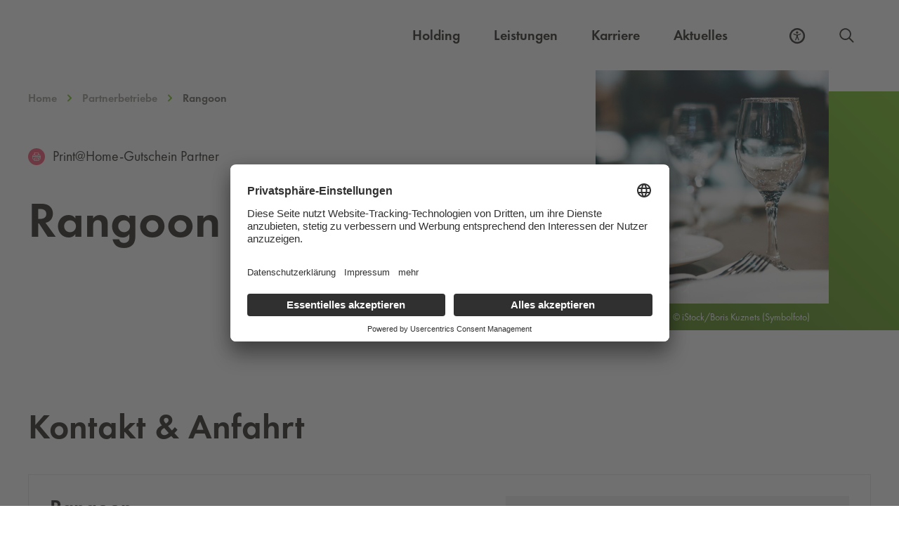

--- FILE ---
content_type: text/html; charset=UTF-8
request_url: https://www.holding-graz.at/de/partnerbetriebe/rangoon/
body_size: 17991
content:
<!DOCTYPE html>
<html lang="de-DE">

<head>
	<meta charset="UTF-8" />
	<meta name="viewport" content="width=device-width, initial-scale=1">
	<meta name="facebook-domain-verification" content="ldqx8kfblt4l7tw8h2kgb122je1urh" />
		<meta http-equiv="Content-Security-Policy" content="default-src 'self'; script-src 'self' 'unsafe-inline' 'unsafe-eval' *.holding-graz.at *.licdn.com *.etermin.net *.abfall.io *.usercentrics.eu *.siteimprove.net http://siteimproveanalytics.com *.facebook.net *.doubleclick.net myincert.com https://unpkg.com/@leftshiftone/convey@%5E4/dist/convey-all.js http://cdn.datatables.net/1.10.13/js/jquery.dataTables.min.js *.googleadservices.com *.googletagmanager.com *.googleapis.com *.youtube.com *.abfallplus.de; style-src 'unsafe-inline' 'self' *.cloudflare.com *.abfall.io *.abfall.local https://unpkg.com/leaflet@1.7.1/dist/leaflet.css *.abfallplus.de; object-src 'none'; base-uri 'self'; connect-src 'self' *.usercentrics.eu *.holding-graz.at *.siteimprove.com *.linkedin.oribi.io noembed.com *.googlesyndication.com *.doubleclick.net https://rad.app.graz.at:12001 *.abfall.local *.abfall.io *.friendlycaptcha.com *.proaddon.com *.graz.at *.facebook.com *.google.com wss://api.azure-cloud.aios.dev https://neht40udf6-dsn.algolia.net https://86cphc4Zwc-dsn.algolia.net https://60srfdva3b-dsn.algolia.net *.abfallplus.de; font-src 'self' data:; frame-src 'self' *.holding-graz.at *.siteimprove.com *.etermin.net schoeckl.it-wms.com *.issuu.com *.waterloo.io *.facebook.com *.youtube-nocookie.com https://graz.data.upstream-mobility.at *.brame-gamification.com *.abfallplus.de; img-src 'self' data: *.linkedin.com *.wien.gv.at *.abfall.io *.abfall.local *.mapbox.com *.usercentrics.eu *.doubleclick.net *.siteimproveanalytics.com *.siteimproveanalytics.io *.ytimg.com *.facebook.com *.google.at *.google.com *.abfallplus.de; manifest-src 'self'; media-src 'self'; worker-src blob:;">

    <link rel="dns-prefetch" href="//app.usercentrics.eu" /> 
	<link rel="dns-prefetch" href="//api.usercentrics.eu" />
	<link rel="preconnect" href="//app.usercentrics.eu">
    <link rel="preconnect" href="//privacy-proxy.usercentrics.eu">
    <link rel="preload" href="//privacy-proxy.usercentrics.eu/latest/uc-block.bundle.js" as="script">
    <script id="usercentrics-cmp" src="https://app.usercentrics.eu/browser-ui/latest/loader.js" data-settings-id="LkoVcBJK8" async></script>
    <script type="application/javascript" src="https://privacy-proxy.usercentrics.eu/latest/uc-block.bundle.js"></script>
    <script>
        uc.blockElements({
            'U8QkTd2W': '.holding-map',
            'WXuCIEBGA': '.frc-captcha',
        });
    </script>

	<meta name='robots' content='index, follow, max-image-preview:large, max-snippet:-1, max-video-preview:-1' />

	<!-- This site is optimized with the Yoast SEO plugin v23.5 - https://yoast.com/wordpress/plugins/seo/ -->
	<title>Rangoon - Holding Graz</title>
	<link rel="canonical" href="https://www.holding-graz.at/de/partnerbetriebe/rangoon/" />
	<meta property="og:locale" content="de_DE" />
	<meta property="og:type" content="article" />
	<meta property="og:title" content="Rangoon - Holding Graz" />
	<meta property="og:url" content="https://www.holding-graz.at/de/partnerbetriebe/rangoon/" />
	<meta property="og:site_name" content="Holding Graz" />
	<meta property="article:publisher" content="https://www.facebook.com/grazholding" />
	<meta property="article:modified_time" content="2023-03-10T08:58:52+00:00" />
	<meta property="og:image" content="https://www.holding-graz.at/wp-content/uploads/2022/05/gasthaeuser-iStock.jpg" />
	<meta property="og:image:width" content="1333" />
	<meta property="og:image:height" content="2000" />
	<meta property="og:image:type" content="image/jpeg" />
	<meta name="twitter:card" content="summary_large_image" />
	<script type="application/ld+json" class="yoast-schema-graph">{"@context":"https://schema.org","@graph":[{"@type":"WebPage","@id":"https://www.holding-graz.at/de/partnerbetriebe/rangoon/","url":"https://www.holding-graz.at/de/partnerbetriebe/rangoon/","name":"Rangoon - Holding Graz","isPartOf":{"@id":"https://www.holding-graz.at/de/#website"},"primaryImageOfPage":{"@id":"https://www.holding-graz.at/de/partnerbetriebe/rangoon/#primaryimage"},"image":{"@id":"https://www.holding-graz.at/de/partnerbetriebe/rangoon/#primaryimage"},"thumbnailUrl":"https://www.holding-graz.at/wp-content/uploads/2022/05/gasthaeuser-iStock.jpg","datePublished":"2022-04-21T11:38:48+00:00","dateModified":"2023-03-10T08:58:52+00:00","breadcrumb":{"@id":"https://www.holding-graz.at/de/partnerbetriebe/rangoon/#breadcrumb"},"inLanguage":"de","potentialAction":[{"@type":"ReadAction","target":["https://www.holding-graz.at/de/partnerbetriebe/rangoon/"]}]},{"@type":"ImageObject","inLanguage":"de","@id":"https://www.holding-graz.at/de/partnerbetriebe/rangoon/#primaryimage","url":"https://www.holding-graz.at/wp-content/uploads/2022/05/gasthaeuser-iStock.jpg","contentUrl":"https://www.holding-graz.at/wp-content/uploads/2022/05/gasthaeuser-iStock.jpg","width":1333,"height":2000,"caption":"© iStock/Boris Kuznets (Symbolfoto)"},{"@type":"BreadcrumbList","@id":"https://www.holding-graz.at/de/partnerbetriebe/rangoon/#breadcrumb","itemListElement":[{"@type":"ListItem","position":1,"name":"Startseite","item":"https://www.holding-graz.at/de/"},{"@type":"ListItem","position":2,"name":"Partnerbetriebe","item":"https://www.holding-graz.at/de/partnerbetriebe/"},{"@type":"ListItem","position":3,"name":"Rangoon"}]},{"@type":"WebSite","@id":"https://www.holding-graz.at/de/#website","url":"https://www.holding-graz.at/de/","name":"Holding Graz","description":"Site","potentialAction":[{"@type":"SearchAction","target":{"@type":"EntryPoint","urlTemplate":"https://www.holding-graz.at/de/?s={search_term_string}"},"query-input":{"@type":"PropertyValueSpecification","valueRequired":true,"valueName":"search_term_string"}}],"inLanguage":"de"}]}</script>
	<!-- / Yoast SEO plugin. -->


<style id='elasticpress-related-posts-style-inline-css' type='text/css'>
.editor-styles-wrapper .wp-block-elasticpress-related-posts ul,.wp-block-elasticpress-related-posts ul{list-style-type:none;padding:0}.editor-styles-wrapper .wp-block-elasticpress-related-posts ul li a>div{display:inline}

</style>
<style id='classic-theme-styles-inline-css' type='text/css'>
/*! This file is auto-generated */
.wp-block-button__link{color:#fff;background-color:#32373c;border-radius:9999px;box-shadow:none;text-decoration:none;padding:calc(.667em + 2px) calc(1.333em + 2px);font-size:1.125em}.wp-block-file__button{background:#32373c;color:#fff;text-decoration:none}
</style>
<style id='global-styles-inline-css' type='text/css'>
body{--wp--preset--color--black: #000000;--wp--preset--color--cyan-bluish-gray: #abb8c3;--wp--preset--color--white: #ffffff;--wp--preset--color--pale-pink: #f78da7;--wp--preset--color--vivid-red: #cf2e2e;--wp--preset--color--luminous-vivid-orange: #ff6900;--wp--preset--color--luminous-vivid-amber: #fcb900;--wp--preset--color--light-green-cyan: #7bdcb5;--wp--preset--color--vivid-green-cyan: #00d084;--wp--preset--color--pale-cyan-blue: #8ed1fc;--wp--preset--color--vivid-cyan-blue: #0693e3;--wp--preset--color--vivid-purple: #9b51e0;--wp--preset--gradient--vivid-cyan-blue-to-vivid-purple: linear-gradient(135deg,rgba(6,147,227,1) 0%,rgb(155,81,224) 100%);--wp--preset--gradient--light-green-cyan-to-vivid-green-cyan: linear-gradient(135deg,rgb(122,220,180) 0%,rgb(0,208,130) 100%);--wp--preset--gradient--luminous-vivid-amber-to-luminous-vivid-orange: linear-gradient(135deg,rgba(252,185,0,1) 0%,rgba(255,105,0,1) 100%);--wp--preset--gradient--luminous-vivid-orange-to-vivid-red: linear-gradient(135deg,rgba(255,105,0,1) 0%,rgb(207,46,46) 100%);--wp--preset--gradient--very-light-gray-to-cyan-bluish-gray: linear-gradient(135deg,rgb(238,238,238) 0%,rgb(169,184,195) 100%);--wp--preset--gradient--cool-to-warm-spectrum: linear-gradient(135deg,rgb(74,234,220) 0%,rgb(151,120,209) 20%,rgb(207,42,186) 40%,rgb(238,44,130) 60%,rgb(251,105,98) 80%,rgb(254,248,76) 100%);--wp--preset--gradient--blush-light-purple: linear-gradient(135deg,rgb(255,206,236) 0%,rgb(152,150,240) 100%);--wp--preset--gradient--blush-bordeaux: linear-gradient(135deg,rgb(254,205,165) 0%,rgb(254,45,45) 50%,rgb(107,0,62) 100%);--wp--preset--gradient--luminous-dusk: linear-gradient(135deg,rgb(255,203,112) 0%,rgb(199,81,192) 50%,rgb(65,88,208) 100%);--wp--preset--gradient--pale-ocean: linear-gradient(135deg,rgb(255,245,203) 0%,rgb(182,227,212) 50%,rgb(51,167,181) 100%);--wp--preset--gradient--electric-grass: linear-gradient(135deg,rgb(202,248,128) 0%,rgb(113,206,126) 100%);--wp--preset--gradient--midnight: linear-gradient(135deg,rgb(2,3,129) 0%,rgb(40,116,252) 100%);--wp--preset--font-size--small: 13px;--wp--preset--font-size--medium: 20px;--wp--preset--font-size--large: 36px;--wp--preset--font-size--x-large: 42px;--wp--preset--spacing--20: 0.44rem;--wp--preset--spacing--30: 0.67rem;--wp--preset--spacing--40: 1rem;--wp--preset--spacing--50: 1.5rem;--wp--preset--spacing--60: 2.25rem;--wp--preset--spacing--70: 3.38rem;--wp--preset--spacing--80: 5.06rem;--wp--preset--shadow--natural: 6px 6px 9px rgba(0, 0, 0, 0.2);--wp--preset--shadow--deep: 12px 12px 50px rgba(0, 0, 0, 0.4);--wp--preset--shadow--sharp: 6px 6px 0px rgba(0, 0, 0, 0.2);--wp--preset--shadow--outlined: 6px 6px 0px -3px rgba(255, 255, 255, 1), 6px 6px rgba(0, 0, 0, 1);--wp--preset--shadow--crisp: 6px 6px 0px rgba(0, 0, 0, 1);}:where(.is-layout-flex){gap: 0.5em;}:where(.is-layout-grid){gap: 0.5em;}body .is-layout-flow > .alignleft{float: left;margin-inline-start: 0;margin-inline-end: 2em;}body .is-layout-flow > .alignright{float: right;margin-inline-start: 2em;margin-inline-end: 0;}body .is-layout-flow > .aligncenter{margin-left: auto !important;margin-right: auto !important;}body .is-layout-constrained > .alignleft{float: left;margin-inline-start: 0;margin-inline-end: 2em;}body .is-layout-constrained > .alignright{float: right;margin-inline-start: 2em;margin-inline-end: 0;}body .is-layout-constrained > .aligncenter{margin-left: auto !important;margin-right: auto !important;}body .is-layout-constrained > :where(:not(.alignleft):not(.alignright):not(.alignfull)){max-width: var(--wp--style--global--content-size);margin-left: auto !important;margin-right: auto !important;}body .is-layout-constrained > .alignwide{max-width: var(--wp--style--global--wide-size);}body .is-layout-flex{display: flex;}body .is-layout-flex{flex-wrap: wrap;align-items: center;}body .is-layout-flex > *{margin: 0;}body .is-layout-grid{display: grid;}body .is-layout-grid > *{margin: 0;}:where(.wp-block-columns.is-layout-flex){gap: 2em;}:where(.wp-block-columns.is-layout-grid){gap: 2em;}:where(.wp-block-post-template.is-layout-flex){gap: 1.25em;}:where(.wp-block-post-template.is-layout-grid){gap: 1.25em;}.has-black-color{color: var(--wp--preset--color--black) !important;}.has-cyan-bluish-gray-color{color: var(--wp--preset--color--cyan-bluish-gray) !important;}.has-white-color{color: var(--wp--preset--color--white) !important;}.has-pale-pink-color{color: var(--wp--preset--color--pale-pink) !important;}.has-vivid-red-color{color: var(--wp--preset--color--vivid-red) !important;}.has-luminous-vivid-orange-color{color: var(--wp--preset--color--luminous-vivid-orange) !important;}.has-luminous-vivid-amber-color{color: var(--wp--preset--color--luminous-vivid-amber) !important;}.has-light-green-cyan-color{color: var(--wp--preset--color--light-green-cyan) !important;}.has-vivid-green-cyan-color{color: var(--wp--preset--color--vivid-green-cyan) !important;}.has-pale-cyan-blue-color{color: var(--wp--preset--color--pale-cyan-blue) !important;}.has-vivid-cyan-blue-color{color: var(--wp--preset--color--vivid-cyan-blue) !important;}.has-vivid-purple-color{color: var(--wp--preset--color--vivid-purple) !important;}.has-black-background-color{background-color: var(--wp--preset--color--black) !important;}.has-cyan-bluish-gray-background-color{background-color: var(--wp--preset--color--cyan-bluish-gray) !important;}.has-white-background-color{background-color: var(--wp--preset--color--white) !important;}.has-pale-pink-background-color{background-color: var(--wp--preset--color--pale-pink) !important;}.has-vivid-red-background-color{background-color: var(--wp--preset--color--vivid-red) !important;}.has-luminous-vivid-orange-background-color{background-color: var(--wp--preset--color--luminous-vivid-orange) !important;}.has-luminous-vivid-amber-background-color{background-color: var(--wp--preset--color--luminous-vivid-amber) !important;}.has-light-green-cyan-background-color{background-color: var(--wp--preset--color--light-green-cyan) !important;}.has-vivid-green-cyan-background-color{background-color: var(--wp--preset--color--vivid-green-cyan) !important;}.has-pale-cyan-blue-background-color{background-color: var(--wp--preset--color--pale-cyan-blue) !important;}.has-vivid-cyan-blue-background-color{background-color: var(--wp--preset--color--vivid-cyan-blue) !important;}.has-vivid-purple-background-color{background-color: var(--wp--preset--color--vivid-purple) !important;}.has-black-border-color{border-color: var(--wp--preset--color--black) !important;}.has-cyan-bluish-gray-border-color{border-color: var(--wp--preset--color--cyan-bluish-gray) !important;}.has-white-border-color{border-color: var(--wp--preset--color--white) !important;}.has-pale-pink-border-color{border-color: var(--wp--preset--color--pale-pink) !important;}.has-vivid-red-border-color{border-color: var(--wp--preset--color--vivid-red) !important;}.has-luminous-vivid-orange-border-color{border-color: var(--wp--preset--color--luminous-vivid-orange) !important;}.has-luminous-vivid-amber-border-color{border-color: var(--wp--preset--color--luminous-vivid-amber) !important;}.has-light-green-cyan-border-color{border-color: var(--wp--preset--color--light-green-cyan) !important;}.has-vivid-green-cyan-border-color{border-color: var(--wp--preset--color--vivid-green-cyan) !important;}.has-pale-cyan-blue-border-color{border-color: var(--wp--preset--color--pale-cyan-blue) !important;}.has-vivid-cyan-blue-border-color{border-color: var(--wp--preset--color--vivid-cyan-blue) !important;}.has-vivid-purple-border-color{border-color: var(--wp--preset--color--vivid-purple) !important;}.has-vivid-cyan-blue-to-vivid-purple-gradient-background{background: var(--wp--preset--gradient--vivid-cyan-blue-to-vivid-purple) !important;}.has-light-green-cyan-to-vivid-green-cyan-gradient-background{background: var(--wp--preset--gradient--light-green-cyan-to-vivid-green-cyan) !important;}.has-luminous-vivid-amber-to-luminous-vivid-orange-gradient-background{background: var(--wp--preset--gradient--luminous-vivid-amber-to-luminous-vivid-orange) !important;}.has-luminous-vivid-orange-to-vivid-red-gradient-background{background: var(--wp--preset--gradient--luminous-vivid-orange-to-vivid-red) !important;}.has-very-light-gray-to-cyan-bluish-gray-gradient-background{background: var(--wp--preset--gradient--very-light-gray-to-cyan-bluish-gray) !important;}.has-cool-to-warm-spectrum-gradient-background{background: var(--wp--preset--gradient--cool-to-warm-spectrum) !important;}.has-blush-light-purple-gradient-background{background: var(--wp--preset--gradient--blush-light-purple) !important;}.has-blush-bordeaux-gradient-background{background: var(--wp--preset--gradient--blush-bordeaux) !important;}.has-luminous-dusk-gradient-background{background: var(--wp--preset--gradient--luminous-dusk) !important;}.has-pale-ocean-gradient-background{background: var(--wp--preset--gradient--pale-ocean) !important;}.has-electric-grass-gradient-background{background: var(--wp--preset--gradient--electric-grass) !important;}.has-midnight-gradient-background{background: var(--wp--preset--gradient--midnight) !important;}.has-small-font-size{font-size: var(--wp--preset--font-size--small) !important;}.has-medium-font-size{font-size: var(--wp--preset--font-size--medium) !important;}.has-large-font-size{font-size: var(--wp--preset--font-size--large) !important;}.has-x-large-font-size{font-size: var(--wp--preset--font-size--x-large) !important;}
.wp-block-navigation a:where(:not(.wp-element-button)){color: inherit;}
:where(.wp-block-post-template.is-layout-flex){gap: 1.25em;}:where(.wp-block-post-template.is-layout-grid){gap: 1.25em;}
:where(.wp-block-columns.is-layout-flex){gap: 2em;}:where(.wp-block-columns.is-layout-grid){gap: 2em;}
.wp-block-pullquote{font-size: 1.5em;line-height: 1.6;}
</style>
<link rel='stylesheet' id='wpml-blocks-css' href='https://www.holding-graz.at/wp-content/plugins/sitepress-multilingual-cms/dist/css/blocks/styles.css?ver=4.6.13' type='text/css' media='all' />
<link rel='stylesheet' id='elasticpress-facets-css' href='https://www.holding-graz.at/wp-content/plugins/elasticpress/dist/css/facets-styles.css?ver=7d568203f3965dc85d8a' type='text/css' media='all' />
<link rel="preload" id="futura-book-font" href="https://www.holding-graz.at/wp-content/themes/holding-graz/assets/fonts/FuturaPT-Book/font.woff2" as="font" type="font/woff2" crossorigin><link rel="preload" id="futura-demi-font" href="https://www.holding-graz.at/wp-content/themes/holding-graz/assets/fonts/FuturaPT-Demi/font.woff2" as="font" type="font/woff2" crossorigin><link rel='stylesheet' id='theme-css' href='https://www.holding-graz.at/wp-content/themes/holding-graz/build/main.css?id=25e017fdc850bf45dbd4' type='text/css' media='all' />
<link rel="https://api.w.org/" href="https://www.holding-graz.at/de/wp-json/" /><link rel="alternate" type="application/json+oembed" href="https://www.holding-graz.at/de/wp-json/oembed/1.0/embed?url=https%3A%2F%2Fwww.holding-graz.at%2Fde%2Fpartnerbetriebe%2Frangoon%2F" />
<link rel="alternate" type="text/xml+oembed" href="https://www.holding-graz.at/de/wp-json/oembed/1.0/embed?url=https%3A%2F%2Fwww.holding-graz.at%2Fde%2Fpartnerbetriebe%2Frangoon%2F&#038;format=xml" />
<meta name="generator" content="WPML ver:4.6.13 stt:1,3;" />
<!-- Stream WordPress user activity plugin v4.0.2 -->
		<style>
			.algolia-search-highlight {
				background-color: #fffbcc;
				border-radius: 2px;
				font-style: normal;
			}
		</style>
			
	<style>[x-cloak]{display:none!important;}</style>
	
	<!-- Matomo Tag Manager -->
    <script type="text/javascript">
        var _paq = window._paq = window._paq || [];
        var _mtm = window._mtm = window._mtm || [];
        _mtm.push({'mtm.startTime': (new Date().getTime()), 'event': 'mtm.Start'});
        var d=document, g=d.createElement('script'), s=d.getElementsByTagName('script')[0];
        g.type='text/javascript'; g.async=true; g.src='https://matomo.holding-graz.at/js/container_CbaGEGbs.js'; s.parentNode.insertBefore(g,s);
    </script>
	<!-- End Matomo Tag Manager -->

	<!-- Global site tag (gtag.js) - Google Ads: 726001055 -->

	<script async src="https://www.googletagmanager.com/gtag/js?id=AW-726001055" type="text/plain"></script>
	<script type="text/plain" data-usercentrics="Google Ads">
		window.dataLayer = window.dataLayer || []; 
		function gtag(){
			dataLayer.push(arguments);
		} 

		// Default ad_storage to 'denied'.
		gtag('consent', 'default', {
			'ad_storage': 'denied',
			'analytics_storage': 'denied'
		});

		gtag('js', new Date());
		gtag('config', 'AW-726001055'); 

	</script>
	
	<!-- Handle consent for Google Ads -->
	<script type="text/javascript">
		window.addEventListener("ucEvent", function (e) {
			if( e.detail && e.detail.event == "consent_status") {
				// check for consent status of service "Google Ads Remarketing" 
				var ucAdService = 'Google Ads Remarketing'; 

				if(e.detail.hasOwnProperty(ucAdService))
				{
					gtag("consent", "update", {
						ad_storage: e.detail[ucAdService] ? 'granted':'denied',
					});
				}
				else {            
					if(e.detail.hasOwnProperty(ucAdService)) {
						gtag("consent", "update", {
							ad_storage: e.detail[ucAdService] ? 'granted':'denied'
						});
					}            
				}
			}
		});
	</script>
	
</head>
<body class="partner-template-default single single-partner postid-75776">
	<header>
		<a class="skip-navigation-link" href="#main">Zum Inhalt springen</a>		
		<div class="main-header">
	<nav class="main-header__wrapper container" aria-label="Global">

		<div class="main-header__logo">
			<a aria-label="Homepage" href="https://www.holding-graz.at/de/">
				<svg xmlns="http://www.w3.org/2000/svg" fill="none" viewbox="0 0 131 42" aria-hidden="true">
  <path fill="#818176" fill-rule="evenodd" d="M85.4935 36.4326v-3.534h.9688v8.7084h-.9688v-4.2732h-4.4544v4.2732h-.9688v-8.7084h.9688v3.534h4.4544zM88.7919 37.2526c0 1.9637 1.5916 3.604 3.5646 3.604 1.9733 0 3.5659-1.6403 3.5659-3.604 0-1.9745-1.5688-3.6036-3.5659-3.6036-1.9958 0-3.5646 1.6291-3.5646 3.6036zm8.0992.0116c0 2.5065-2.0531 4.4926-4.5346 4.4926-2.4802 0-4.5342-1.9861-4.5342-4.4926 0-2.4943 2.054-4.5159 4.5342-4.5159 2.4815 0 4.5346 2.0216 4.5346 4.5159zM99.1767 40.7059h2.4003v.9011h-3.37v-8.7084h.9697v7.8073zM104.208 40.7059c1.062 0 1.95-.1498 2.746-.9007.716-.6701 1.085-1.5824 1.085-2.5526 0-.9931-.381-1.9521-1.131-2.6101-.796-.7042-1.673-.8428-2.7-.8428h-.704v6.9062h.704zm-1.673-7.8073h1.638c1.304 0 2.366.1731 3.393 1.0509.992.8549 1.442 2.0211 1.442 3.3147 0 1.2708-.461 2.3908-1.419 3.2457-1.038.924-2.077 1.0971-3.438 1.0971h-1.616v-8.7084z" clip-rule="evenodd"></path>
  <g fill-rule="evenodd" clip-rule="evenodd">
    <path fill="#818176" d="M110.381 41.607h.969v-8.7084h-.969v8.7084zM113.172 32.5291l6.784 7.1147v-6.7451h.97V42l-6.784-7.1035v6.7106h-.97v-9.078zM130.826 37.2297c.024 1.1783-.104 2.1485-.9 3.0721-.795.9244-2.007 1.455-3.219 1.455-2.446 0-4.477-2.0323-4.477-4.4809 0-2.4948 2.031-4.5276 4.535-4.5276 1.523 0 2.757.6818 3.681 1.8825l-.704.6585c-.727-1.0281-1.707-1.6403-2.989-1.6403-1.984 0-3.553 1.6748-3.553 3.6381 0 .9245.369 1.8023 1.015 2.4607.635.6352 1.558 1.1088 2.469 1.1088 1.511 0 3.104-1.1088 3.104-2.7258h-2.585v-.9011h3.623zM0 29.8237h30.2936V.0635H0v29.7602zM33.5098 29.8237h30.2936V.0635H33.5098v29.7602z"></path>
    <path fill="#69AF41" d="M67.0215 29.8237h30.2941V.0635H67.0215v29.7602z"></path>
    <path fill="#818176" d="M100.533 29.8237h30.295V.0635h-30.295v29.7602z"></path>
  </g>
  <path fill="#FFFFFE" fill-rule="evenodd" d="M19.4327 15.0766v2.8779H22.62c-.2736 3.3017-3.895 5.8301-6.9481 5.8301-4.4214 0-8.2987-3.9349-8.2987-8.4205 0-4.6905 3.7477-8.3646 8.5332-8.3646 2.5738 0 5.1477 1.289 6.7169 3.3633l.1534.2025 2.2703-2.0911-.1394-.169c-2.1636-2.6193-5.5724-4.1831-9.1173-4.1831-6.4064 0-11.6184 5.0806-11.6184 11.326 0 6.0788 5.1864 11.214 11.3252 11.214 6.157 0 10.6254-4.4217 10.6254-10.5122v-1.0733h-6.6898zM51.9701 10.9536c0 3.2312-2.9883 3.6461-5.5916 3.6461h-.641V7.3934h.4961c3.9136 0 5.7365 1.1312 5.7365 3.5602zM49.9132 16.94c3.0121-.5222 5.0815-2.9768 5.0815-6.0974 0-2.1957-1.1487-4.2122-3.0018-5.2631-1.8485-1.009-4.0974-1.009-5.9048-1.009h-3.551v21.6431h3.2004v-8.9618h.7865l6.4633 8.9618h3.8997L49.9132 16.94zM123.876 4.5724H108.77v2.8798h9.842l-11.126 18.7614h16.215v-2.8765h-10.95l11.125-18.7647zM78.6256 18.0268l3.545-7.7798 3.5435 7.7798h-7.0885zm3.8853-13.9426h-.6821L71.3223 26.2136h3.4503l2.5048-5.3093h9.7854l2.5048 5.3093h3.4498L82.5109 4.0842z" clip-rule="evenodd"></path>
</svg>
				<svg xmlns="http://www.w3.org/2000/svg" fill="none" viewbox="0 0 131 42" aria-hidden="true">
  <path fill="#fff" fill-rule="evenodd" d="M85.4916 36.4332v-3.535h.9687v8.7094h-.9687v-4.2742h-4.4545v4.2742h-.9687v-8.7094h.9687v3.535h4.4545zM88.7919 37.2531c0 1.9638 1.5916 3.6036 3.5646 3.6036 1.9733 0 3.5659-1.6398 3.5659-3.6036 0-1.9749-1.5688-3.6036-3.5659-3.6036-1.9958 0-3.5646 1.6287-3.5646 3.6036zm8.0992.0117c0 2.506-2.0531 4.4926-4.5346 4.4926-2.4802 0-4.5342-1.9866-4.5342-4.4926 0-2.4948 2.054-4.5164 4.5342-4.5164 2.4815 0 4.5346 2.0216 4.5346 4.5164zM99.1748 40.7064h2.4002v.9012h-3.3699v-8.7094h.9697v7.8082zM104.205 40.7064c1.062 0 1.951-.1498 2.747-.9016.715-.6692 1.084-1.5815 1.084-2.5517 0-.9931-.38-1.9521-1.131-2.6105-.796-.7042-1.672-.8428-2.7-.8428h-.703v6.9066h.703zm-1.672-7.8082h1.638c1.304 0 2.365.174 3.393 1.0514.992.8554 1.442 2.0206 1.442 3.3152 0 1.2707-.462 2.3902-1.42 3.2452-1.037.924-2.077 1.0976-3.438 1.0976h-1.615v-8.7094z" clip-rule="evenodd"></path>
  <g fill="#fff" fill-rule="evenodd" clip-rule="evenodd">
    <path d="M110.379 41.6071h.969v-8.7089h-.969v8.7089zM113.17 32.5291l6.784 7.1147v-6.7456h.97V42l-6.784-7.1031v6.7107h-.97v-9.0785zM130.824 37.2302c.023 1.1779-.104 2.1481-.9 3.0721-.796.924-2.007 1.4551-3.22 1.4551-2.445 0-4.475-2.0328-4.475-4.4814 0-2.4944 2.03-4.5276 4.534-4.5276 1.522 0 2.757.6818 3.68 1.882l-.704.6594c-.726-1.0285-1.707-1.6403-2.988-1.6403-1.984 0-3.554 1.6749-3.554 3.6377 0 .9244.37 1.8023 1.015 2.4607.635.6356 1.558 1.1088 2.47 1.1088 1.511 0 3.104-1.1088 3.104-2.7263h-2.585v-.9002h3.623zM0 29.8835h30.2932V.1232H0v29.7603zm.9324-.9333h28.4284V1.0566H.9324v27.8936z"></path>
    <path d="M19.4322 15.136v2.8793h3.1874c-.2742 3.3012-3.8946 5.8287-6.9477 5.8287-4.4218 0-8.2996-3.935-8.2996-8.4201 0-4.6905 3.7482-8.3645 8.5336-8.3645 2.5743 0 5.1477 1.2889 6.7169 3.3632l.1529.2026 2.2709-2.0916-.1399-.169C22.744 5.7452 19.3352 4.182 15.7894 4.182c-6.406 0-11.6175 5.0806-11.6175 11.326 0 6.0793 5.1864 11.2145 11.3252 11.2145 6.1565 0 10.625-4.4212 10.625-10.5126V15.136h-6.6899zM33.5078 29.8835h30.2937V.1232H33.5078v29.7603zm.9324-.9333h28.4289V1.0566H34.4402v27.8936z"></path>
    <path d="M51.969 11.0134c0 3.2312-2.9883 3.6456-5.5915 3.6456h-.6415V7.4532h.497c3.9132 0 5.736 1.1312 5.736 3.5602zm-2.0573 5.9864c3.0116-.5222 5.0824-2.9769 5.0824-6.0975 0-2.1957-1.1491-4.2121-3.0022-5.263-1.848-1.009-4.0974-1.009-5.9053-1.009h-3.5514V26.273h3.2008v-8.9614h.7865l6.4633 8.9614h3.9001l-6.9742-9.2731zM100.533 29.8835h30.294V.1232h-30.294v29.7603zm.933-.9333h28.428V1.0566h-28.428v27.8936z"></path>
    <path d="M123.876 4.6322h-15.107v2.8793h9.842L107.486 26.273h16.215v-2.8756h-10.95l11.125-18.7651zM89.5661 26.2729l-2.5058-5.3083h-9.7845l-2.5039 5.3083h-3.4512L81.8282 4.1436h.6821L93.015 26.2729h-3.4489zm-22.5446 3.6106h30.2932V.1232H67.0215v29.7603z"></path>
  </g>
  <path fill="#fff" fill-rule="evenodd" d="M78.625 18.0872h7.0875l-3.5416-7.7803-3.5459 7.7803z" clip-rule="evenodd"></path>
</svg>
			</a>
			<div class="main-header__mobile">
				<div class="main-header__ally lg:hidden">
					<div class="a11y__tooltip-mobile tooltip-focusable" role="tooltip">
						<button class="a11y__tooltip__icon-mobile a11y__tooltip__button-mobile" aria-controls="a11y-tooltip-content-mobile" aria-expanded="false" aria-label="Barrierefreiheits Einstellungen">
							<span class="a11y__tooltip__icon__closed">
								<svg fill="none" xmlns="http://www.w3.org/2000/svg" viewbox="0 0 24 24" aria-hidden="true">
  <path d="M11.95 8.944c.925 0 1.681-.756 1.681-1.68 0-.924-.756-1.68-1.68-1.68-.925 0-1.681.756-1.681 1.68 0 .924.756 1.68 1.68 1.68Z" fill="currentColor"></path>
  <path d="M13.003 12.726c0 .462.084.924.294 1.344l1.554 3.655c.126.337 0 .673-.336.84-.336.127-.672 0-.84-.335l-1.555-3.656c0-.042-.041-.042-.041-.084s-.085-.084-.127-.084c-.084 0-.126.042-.126.084a.597.597 0 0 0-.084.252l-1.47 3.446c-.126.336-.504.462-.84.336-.336-.126-.463-.504-.336-.84l1.47-3.446c.252-.546.336-1.134.336-1.722V11.38c-1.512-.168-2.899-.714-4.117-1.512-.294-.21-.378-.588-.168-.882.21-.295.588-.379.882-.168a8.064 8.064 0 0 0 4.454 1.344 8.063 8.063 0 0 0 4.453-1.344c.294-.21.672-.127.882.168.21.294.126.672-.168.882-1.218.798-2.605 1.344-4.117 1.512v1.345Z" fill="currentColor"></path>
  <path d="M3.01 15.897A9.826 9.826 0 1 0 21.096 8.21 9.826 9.826 0 0 0 3.01 15.897v0Z" stroke="currentColor" stroke-width="2.5" stroke-linecap="round" stroke-linejoin="round"></path>
</svg>
							</span>
						</button>

						<div class="a11y__tooltip__content-mobile" id="a11y-tooltip-content-mobile" aria-hidden="true">
							<p>Wollen Sie den Kontrast der Webseite zur besseren Leserlichkeit erhöhen?</p>
							
<fieldset
    class="a11y-checkbox"
    x-transition:enter="transition ease-out duration-300"
    x-transition:enter-start="opacity-0"
    x-transition:enter-end="opacity-100"
    x-transition:leave="transition ease-in duration-300"
    x-transition:leave-start="opacity-100"
    x-transition:leave-end="opacity-0"
>
    <legend class="a11y-checkbox__label label">Kontrast erhöhen</legend>
    <input
        type="checkbox"
        id="highContrast-mobile"
        name="a11y-checkbox-input"
        value="1"
        data-cookie="a11y-checkbox-highContrast-mobile"
            />

    <label for="highContrast-mobile" class="a11y-checkbox__wrapper">
        <span class="a11y-checkbox__icon">
            <svg xmlns="http://www.w3.org/2000/svg" fill="none" viewbox="0 0 19 20" aria-hidden="true">
  <path stroke="currentcolor" stroke-linecap="round" stroke-linejoin="round" stroke-width="3" d="M2 13l6 5 9-16"></path>
</svg>
        </span>
    </label>
    
    
</fieldset>						</div>
					</div>
				</div>
				<button aria-label="Suche" class="main-header__search-mobile-trigger" data-search-opener>
					<span>
						<svg fill="none" class="stroke-current" xmlns="http://www.w3.org/2000/svg" viewbox="0 0 26 26" aria-hidden="true">
  <path clip-rule="evenodd" d="M15.716 19.98A8.056 8.056 0 109.414 5.15a8.056 8.056 0 006.302 14.83z" stroke-width="2" stroke-linecap="round" stroke-linejoin="round"></path>
  <path d="M18.261 18.261l6.248 6.249" stroke-width="2" stroke-linecap="round" stroke-linejoin="round"></path>
</svg>
					</span>
				</button>
				<button aria-label="Toggle menu" class="main-header__open-close" aria-expanded="false">
					<span class="main-header__line"></span>
					<span class="main-header__line"></span>
					<span class="main-header__line"></span>
				</button>
			</div>
		</div>

		<div class="main-header__overlay"></div>
		<div class="main-header__background"></div>

		
<script type="text/javascript">
    var ep_autosuggest = { route_planner_url: "https://www.holding-graz.at/de/mobilitaet/routenplaner/" };
</script>

<form x-ref="autosuggest" x-data="autosuggest()" x-init="init()" class="autosuggest main-header__search--input mobile">
  <div class="autosuggest__inner">
    <label for="search-mobile">
        <span class="sr-only">
            Suche        </span>
    </label>

    <input
    type="search"
    name="search"
    class="search search-field"
    x-ref="input"
    autocomplete="off"
    spellcheck="false"
    data-redirect="https://www.holding-graz.at/de/suche/"
            data-placeholder="Suche zB Fahrplan, Müll, Freizeit"
        placeholder="Suche zB Fahrplan, Müll, Freizeit"
        id="search-mobile"    >
    <!-- <span data-autosuggest-content class="autosuggest__headline">Häufige Suchen</span> -->
    <button x-ref="submitButton" aria-label="Suche" class="autosuggest__submit-button">
      <svg class="arrow-bubble" xmlns="http://www.w3.org/2000/svg" viewbox="0 0 40 40" aria-hidden="true">
  <title>Arrow</title>
  <circle class="fill-current" r="20" cy="20" cx="20"></circle>
  <path class="arrow-head" fill="#fff" d="M22.615 14.293a1 1 0 00-1.414 1.414l4.225 4.326-4.225 4.26a1 1 0 001.414 1.414l5-5a1 1 0 000-1.414l-5-5z" clip-rule="evenodd" fill-rule="evenodd"></path>
  <path class="arrow-line" fill="#fff" d="M24.46 18.981H11.964a1 1 0 100 2H24.46c1.397-.018 1.384-1.984 0-2z" clip-rule="evenodd" fill-rule="evenodd"></path>
</svg>
    </button>
  </div>
</form>
		<div class="main-header__right scrollbar--hide">
			<div class="main-header__close-wrapper">
				<button class="main-header__close" aria-label="Menü schließen"><svg xmlns="http://www.w3.org/2000/svg" fill="none" viewbox="0 0 34 34" aria-hidden="true">
  <path stroke="currentcolor" stroke-linecap="round" stroke-linejoin="round" stroke-width="2" d="M8.4844 25.4559L25.4549 8.4853M25.4551 25.4559L8.4845 8.4853"></path>
</svg>
</button>
			</div>
			
			<div class="flex w-full">
				<div class="main-header__menu">
					<ul id="menu-hauptmenue" class="main-navigation"><li id="menu-item-8836" class="menu-item menu-item-type-post_type menu-item-object-page menu-item-home menu-item-has-children menu-item-8836"><a href="https://www.holding-graz.at/de/" aria-haspopup="true" aria-expanded="false">Holding</a>
<div class='sub-menu'><ul>
	<li id="menu-item-8738" class="menu-item menu-item-type-post_type menu-item-object-page menu-item-8738"><a href="https://www.holding-graz.at/de/unternehmen/">Unternehmen</a></li>
	<li id="menu-item-8739" class="menu-item menu-item-type-post_type menu-item-object-page menu-item-8739"><a href="https://www.holding-graz.at/de/unternehmen/beteiligungen/">Beteiligungen</a></li>
	<li id="menu-item-8740" class="menu-item menu-item-type-post_type menu-item-object-page menu-item-8740"><a href="https://www.holding-graz.at/de/presse-kommunikation/">Presse</a></li>
	<li id="menu-item-8741" class="menu-item menu-item-type-post_type menu-item-object-page menu-item-8741"><a href="https://www.holding-graz.at/de/unternehmen/kontakt/">Kontakt</a></li>
</ul></div>
</li>
<li id="menu-item-8835" class="menu-item menu-item-type-post_type menu-item-object-page menu-item-home menu-item-has-children menu-item-8835"><a href="https://www.holding-graz.at/de/" aria-haspopup="true" aria-expanded="false">Leistungen</a>
<div class='sub-menu'><ul>
	<li id="menu-item-8717" class="menu-item menu-item-type-post_type menu-item-object-page menu-item-8717"><a href="https://www.holding-graz.at/de/mobilitaet/">Mobilität</a></li>
	<li id="menu-item-8729" class="menu-item menu-item-type-post_type menu-item-object-page menu-item-8729"><a href="https://www.holding-graz.at/de/freizeit/">Freizeit</a></li>
	<li id="menu-item-8731" class="menu-item menu-item-type-post_type menu-item-object-page menu-item-8731"><a href="https://www.holding-graz.at/de/stadtraum/">Stadtraum</a></li>
	<li id="menu-item-8732" class="menu-item menu-item-type-post_type menu-item-object-page menu-item-8732"><a href="https://www.holding-graz.at/de/wasser/">Wasser</a></li>
	<li id="menu-item-8733" class="menu-item menu-item-type-post_type menu-item-object-page menu-item-8733"><a href="https://www.holding-graz.at/de/abfall-holding-graz/">Abfall</a></li>
	<li id="menu-item-8734" class="menu-item menu-item-type-post_type menu-item-object-page menu-item-8734"><a href="https://www.holding-graz.at/de/kommunalwerkstatte/">Werkstätte</a></li>
	<li id="menu-item-8736" class="menu-item menu-item-type-post_type menu-item-object-page menu-item-8736"><a href="https://www.holding-graz.at/de/grazgutschein/">GrazGutschein</a></li>
</ul></div>
</li>
<li id="menu-item-741695" class="menu-item menu-item-type-custom menu-item-object-custom menu-item-741695"><a target="_blank" href="https://karriere.holding-graz.at/">Karriere<span class="sr-only">Externer Link, öffnet eine neue Registerkarte</span></a></li>
<li id="menu-item-8743" class="menu-item menu-item-type-post_type menu-item-object-page current_page_parent menu-item-8743"><a href="https://www.holding-graz.at/de/aktuelles/">Aktuelles</a></li>
</ul>				</div>

				<ul class="main-header__language">
														</ul>

				<div class="main-header__ally hidden lg:block">
					<div class="a11y__tooltip tooltip-focusable" role="tooltip">
						<button class="a11y__tooltip__icon a11y__tooltip__button" aria-controls="a11y-tooltip-content" aria-expanded="false" aria-label="Barrierefreiheits Einstellungen">
							<span class="a11y__tooltip__icon__closed">
								<svg fill="none" xmlns="http://www.w3.org/2000/svg" viewbox="0 0 24 24" aria-hidden="true">
  <path d="M11.95 8.944c.925 0 1.681-.756 1.681-1.68 0-.924-.756-1.68-1.68-1.68-.925 0-1.681.756-1.681 1.68 0 .924.756 1.68 1.68 1.68Z" fill="currentColor"></path>
  <path d="M13.003 12.726c0 .462.084.924.294 1.344l1.554 3.655c.126.337 0 .673-.336.84-.336.127-.672 0-.84-.335l-1.555-3.656c0-.042-.041-.042-.041-.084s-.085-.084-.127-.084c-.084 0-.126.042-.126.084a.597.597 0 0 0-.084.252l-1.47 3.446c-.126.336-.504.462-.84.336-.336-.126-.463-.504-.336-.84l1.47-3.446c.252-.546.336-1.134.336-1.722V11.38c-1.512-.168-2.899-.714-4.117-1.512-.294-.21-.378-.588-.168-.882.21-.295.588-.379.882-.168a8.064 8.064 0 0 0 4.454 1.344 8.063 8.063 0 0 0 4.453-1.344c.294-.21.672-.127.882.168.21.294.126.672-.168.882-1.218.798-2.605 1.344-4.117 1.512v1.345Z" fill="currentColor"></path>
  <path d="M3.01 15.897A9.826 9.826 0 1 0 21.096 8.21 9.826 9.826 0 0 0 3.01 15.897v0Z" stroke="currentColor" stroke-width="2.5" stroke-linecap="round" stroke-linejoin="round"></path>
</svg>
							</span>
						</button>

						<div class="a11y__tooltip__content tooltip__content-focusable tooltip--left-fixed" id="a11y-tooltip-content" aria-hidden="true">
							<p>Wollen Sie den Kontrast der Webseite zur besseren Leserlichkeit erhöhen?</p>
							
<fieldset
    class="a11y-checkbox"
    x-transition:enter="transition ease-out duration-300"
    x-transition:enter-start="opacity-0"
    x-transition:enter-end="opacity-100"
    x-transition:leave="transition ease-in duration-300"
    x-transition:leave-start="opacity-100"
    x-transition:leave-end="opacity-0"
>
    <legend class="a11y-checkbox__label label">Kontrast erhöhen</legend>
    <input
        type="checkbox"
        id="highContrast"
        name="a11y-checkbox-input"
        value="1"
        data-cookie="a11y-checkbox-highContrast"
            />

    <label for="highContrast" class="a11y-checkbox__wrapper">
        <span class="a11y-checkbox__icon">
            <svg xmlns="http://www.w3.org/2000/svg" fill="none" viewbox="0 0 19 20" aria-hidden="true">
  <path stroke="currentcolor" stroke-linecap="round" stroke-linejoin="round" stroke-width="3" d="M2 13l6 5 9-16"></path>
</svg>
        </span>
    </label>
    
    
</fieldset>						</div>
					</div>
				</div>
			</div>

			<button aria-label="Neue Suche starten" class="main-header__search" data-search-opener>
				<span style="height: 0px; width: 0px; visibility: hidden">Neue Suche starten</span>
				<span>
					<svg fill="none" class="stroke-current" xmlns="http://www.w3.org/2000/svg" viewbox="0 0 26 26" aria-hidden="true">
  <path clip-rule="evenodd" d="M15.716 19.98A8.056 8.056 0 109.414 5.15a8.056 8.056 0 006.302 14.83z" stroke-width="2" stroke-linecap="round" stroke-linejoin="round"></path>
  <path d="M18.261 18.261l6.248 6.249" stroke-width="2" stroke-linecap="round" stroke-linejoin="round"></path>
</svg>
				</span>
			</button>

			
<script type="text/javascript">
    var ep_autosuggest = { route_planner_url: "https://www.holding-graz.at/de/mobilitaet/routenplaner/" };
</script>

<form x-ref="autosuggest" x-data="autosuggest()" x-init="init()" class="autosuggest main-header__search--input desktop">
  <div class="autosuggest__inner">
    <label for="search-desktop">
        <span class="sr-only">
            Suche        </span>
    </label>

    <input
    type="search"
    name="search"
    class="search search-field"
    x-ref="input"
    autocomplete="off"
    spellcheck="false"
    data-redirect="https://www.holding-graz.at/de/suche/"
            data-placeholder="Suche zB Fahrplan, Müll, Freizeit"
        placeholder="Suche zB Fahrplan, Müll, Freizeit"
        id="search-desktop"    >
    <!-- <span data-autosuggest-content class="autosuggest__headline">Häufige Suchen</span> -->
    <button x-ref="submitButton" aria-label="Suche" class="autosuggest__submit-button">
      <svg class="arrow-bubble" xmlns="http://www.w3.org/2000/svg" viewbox="0 0 40 40" aria-hidden="true">
  <title>Arrow</title>
  <circle class="fill-current" r="20" cy="20" cx="20"></circle>
  <path class="arrow-head" fill="#fff" d="M22.615 14.293a1 1 0 00-1.414 1.414l4.225 4.326-4.225 4.26a1 1 0 001.414 1.414l5-5a1 1 0 000-1.414l-5-5z" clip-rule="evenodd" fill-rule="evenodd"></path>
  <path class="arrow-line" fill="#fff" d="M24.46 18.981H11.964a1 1 0 100 2H24.46c1.397-.018 1.384-1.984 0-2z" clip-rule="evenodd" fill-rule="evenodd"></path>
</svg>
    </button>
  </div>
</form>		</div>

	</nav>
</div>
<div class="spacer"></div>	</header>

	<main id="main" tabindex="-1">
		<div class="header-spacer"></div>

		
<section class="content-header content-header--partner container">
    <div class="content-header__text">
        <div class="content-header__breadcrumbs mb-xl">
            <div class="breadcrumbs subline" itemscope itemtype="http://schema.org/BreadcrumbList"><span itemprop="itemListElement" itemscope itemtype="http://schema.org/ListItem"><a class="breadcrumbs__link" href="https://www.holding-graz.at/de/" itemprop="item"><span itemprop="name">Home</span></a><meta itemprop="position" content="1" /></span><span class="breadcrumbs__separator"><svg width="6" height="11" viewbox="0 0 6 11" fill="none" xmlns="http://www.w3.org/2000/svg" aria-hidden="true">
<path d="M1 9.5L5 5.5L1 1.5" stroke="#6EC00F" stroke-width="2" stroke-linecap="round" stroke-linejoin="round"></path>
</svg></span><span itemprop="itemListElement" itemscope itemtype="http://schema.org/ListItem"><a class="breadcrumbs__link" href="https://www.holding-graz.at/de/partnerbetriebe/" itemprop="item"><span itemprop="name">Partnerbetriebe</span></a><meta itemprop="position" content="2" /></span><span class="breadcrumbs__separator"><svg width="6" height="11" viewbox="0 0 6 11" fill="none" xmlns="http://www.w3.org/2000/svg" aria-hidden="true">
<path d="M1 9.5L5 5.5L1 1.5" stroke="#6EC00F" stroke-width="2" stroke-linecap="round" stroke-linejoin="round"></path>
</svg></span><span class="breadcrumbs__current">Rangoon</span></div><!-- .breadcrumbs -->        </div>

                    <div class="mb-lg">
                <span class="content-header__print-icon"><svg xmlns="http://www.w3.org/2000/svg" fill="none" viewbox="0 0 12 12" aria-hidden="true">
  <path stroke="currentColor" stroke-linecap="round" stroke-linejoin="round" stroke-width=".75" d="M8.625 7.875h-5.25l-.75 3.75h6.75l-.75-3.75Z"></path>
  <path stroke="currentColor" stroke-linecap="round" stroke-linejoin="round" stroke-width=".75" d="M8.925 9.375h1.95a.7499.7499 0 0 0 .75-.75v-3H.375v3a.75.75 0 0 0 .75.75h1.95M3.375 2.625H2.3385a.75.75 0 0 0-.671.4145L.375 5.625h11.25l-1.2925-2.5855a.75.75 0 0 0-.671-.4145H8.625"></path>
  <path stroke="currentColor" stroke-linecap="round" stroke-linejoin="round" stroke-width=".75" d="M3.375.375h5.25v3.75h-5.25V.375ZM10.3125 7.125a.1877.1877 0 0 0-.1839.224.1874.1874 0 0 0 .3714-.0365.1877.1877 0 0 0-.1875-.1875ZM4.875 10.125h2.25"></path>
</svg>
</span>
                <span>Print@Home-Gutschein Partner</span> 
            </div>
        
        <h1>Ran&shy;goon</h1>
            </div>
            <div class="content-header__image">
            <div class="image has--skeleton is--loading"><img style="" class="lazyload" src="data:," data-src="https://www.holding-graz.at/wp-content/uploads/2022/05/gasthaeuser-iStock-1200x1200.jpg" data-srcset="https://www.holding-graz.at/wp-content/uploads/2022/05/gasthaeuser-iStock-200x200.jpg 200w,https://www.holding-graz.at/wp-content/uploads/2022/05/gasthaeuser-iStock-600x600.jpg 600w,https://www.holding-graz.at/wp-content/uploads/2022/05/gasthaeuser-iStock-1200x1200.jpg 1200w," alt="Eleganter gedeckter Tisch mit Weingläsern und Tellern in einem stilvollen Restaurantambiente." /></div>                            <span class="content-header__caption text-caption">© iStock/Boris Kuznets (Symbolfoto)</span>
                    </div>
    </section>

    <section class="section">
        <h2 class="container headline">Kontakt &amp; Anfahrt</h2>
        <link rel="stylesheet" href="https://unpkg.com/leaflet@1.7.1/dist/leaflet.css" integrity="sha512-xodZBNTC5n17Xt2atTPuE1HxjVMSvLVW9ocqUKLsCC5CXdbqCmblAshOMAS6/keqq/sMZMZ19scR4PsZChSR7A==" crossorigin="" />


<section x-data="tracking()" class="contact-directions container">
	<div class="contact-directions__wrapper">
		<div class="contact-directions__content">
			<h3 class="contact-directions__title h3">
				Ran&shy;goon			</h3>
										<div class="contact-directions__address text-copy">
					<svg fill="none" xmlns="http://www.w3.org/2000/svg" viewbox="0 0 18 18" aria-hidden="true">
  <path stroke="currentColor" stroke-width="1.125" stroke-linecap="round" stroke-linejoin="round" d="M2.814 10.458v6.187h4.5v-4.5a1.125 1.125 0 011.125-1.124h1.125a1.125 1.125 0 011.126 1.124v4.5h4.5v-6.187M.564 9.333L8.206 1.69a1.125 1.125 0 011.592 0l7.641 7.642"></path>
</svg>
					Mariahilfer Straße 15, 8020 Graz				</div>
																	</div>
		<div class="contact-directions__map map-container">
			<div class="holding-map" id="map696d75419e5a8"></div>
		</div>
	</div>
</section>

<script>
	var map696d75419e5a8 = {"locations":[{"title":"Ran&shy;goon","description":"","marker":"fill","lat":47.0731616,"lng":15.4328728}],"markers":{"fill":"https:\/\/www.holding-graz.at\/wp-content\/themes\/holding-graz\/assets\/svg\/black-pin.svg","outline":"https:\/\/www.holding-graz.at\/wp-content\/themes\/holding-graz\/assets\/svg\/white-pin.svg"}};
</script>    </section>

    <div class="container mb-3xl">
        
  <a
    x-data="Object.assign(linkButton(), tracking())"
    x-on:click='onClick($event, null)'
    class="btn hover--raise btn--primary btn--reverse"
    href="https://www.holding-graz.at/de/partnerbetriebe/"
    target="_self"
      >
    Zurück zur Übersicht
          <svg class="arrow fill-current" xmlns="http://www.w3.org/2000/svg" viewbox="0 0 24 24" aria-hidden="true">
  <title>Arrow</title>
  <path class="arrow-head" fill-rule="evenodd" clip-rule="evenodd" d="M15.8 6.335a1 1 0 00-1.414 1.414l4.225 4.326-4.225 4.26a1 1 0 001.414 1.414l5-5a1 1 0 000-1.414l-5-5z"></path>
  <path class="arrow-line" fill-rule="evenodd" clip-rule="evenodd" d="M17.851 10.955H5.355a1 1 0 100 2h12.496c1.397-.018 1.384-1.984 0-2z"></path>
</svg>
    
      </a>
    </div>


    </main>

	
<aside
id="newsletter-modal"
class="newsletter-modal"
aria-hidden="true"
x-data='newsletterModal()'
x-init="init()"
>
  <div tabindex="-1" data-micromodal-close class="newsletter-modal__bg">

    <div role="dialog" aria-modal="true" aria-labelledby="newsletter-modal-title" class="newsletter-modal__content py-2xl px-xl">
      <header>
        <h2 class="mb-md" id="newsletter-modal-title" x-show="!newsletterSubmitted">Unser Newsletter</h2><p class="mb-md" x-show="!newsletterSubmitted">Holen Sie sich mit unserem Newsletter monatlich Infos, Angebote, Veranstaltungstipps und Gewinnspiele rund um Ihre Stadt.</p>
        <!-- [4] -->
        <button class="newsletter-modal__close" aria-label="Close Pop-Up" data-micromodal-close @click="MicroModal.close('newsletter-modal');">
				  <svg xmlns="http://www.w3.org/2000/svg" fill="none" viewbox="0 0 34 34" aria-hidden="true">
  <path stroke="currentcolor" stroke-linecap="round" stroke-linejoin="round" stroke-width="2" d="M8.4844 25.4559L25.4549 8.4853M25.4551 25.4559L8.4845 8.4853"></path>
</svg>
        </button>
      </header>

      
<div id="newsletter-modal-content">
    <div
    class="form"
    x-data='form()'
    x-init="init($dispatch), $watch('success', function(value) {
        window.dispatchEvent(
        new CustomEvent('updateNewsletterFormStatus', {
            detail: { 'success': value }
        })
        )
    })"
    >
        <form
        x-ref="form"
        x-on:submit="onSubmit"
        x-show="!success"
        method="POST"
        action="/wp-json/holding-graz/v1/newsletter/subscribe"
        novalidate
        >
        
<div
  class="select select--required select--has-validation salutation"
  x-data='Object.assign(select({
      value: "",
      data: [{"value":"Herr","label":"Herr"},{"value":"Frau","label":"Frau"},{"value":"Divers","label":"Divers"}],
      multiple: 0,
      emptyOptionsMessage: "Keine Auswahlmöglichkeiten",
      name: "salutation",
      placeholder: "Anrede"
    }), conditionalLogic(null), comparesAgainst({ fieldName: "", same: 1 }))'
  x-init="init()"
  x-show="visible"
  x-transition:enter="transition ease-out duration-300"
  x-transition:enter-start="opacity-0"
  x-transition:enter-end="opacity-100"
  x-transition:leave="transition ease-in duration-300"
  x-transition:leave-start="opacity-100"
  x-transition:leave-end="opacity-0"
  >
  <div class="select__wrapper">
    <label for="field_64ad25f959bde" class="sr-only invisible">Anrede</label>
    <select   
      data-tracking-variable-name=''      x-ref="select"
      id="field_64ad25f959bde"
      name="salutation"
      aria-hidden="true"
      class="sr-only invisible"
              required
                  x-bind:hidden="!visible"
      x-on:focusin="handleSelectFocusIn()"
                      data-compares-against-same="1"
          >
      <option value="" disabled>Wählen sie eine Option</option>
      <template
        x-for="(option, index) in data"
        :key="index"
      >
        <option
          x-bind:data-value="option.data_value"
          x-bind:value="option.value"
          x-text="option.label"
          x-bind:selected="multiple ? multiValues.includes(option.value) : option.value === value"
        >Option</option>
      </template>
    </select>

    <div
      x-on:click.away="closeListbox(false)"
      x-on:keydown.escape="closeListbox()"
      x-bind:class="{ 'select--value-selected': getOption(value), 'select--has-error': error }"
      class="select__inner "
      x-on:salutation.window="handleErrorChange($event.detail.error)"
    >
      

      <button
        x-bind:id="`${name}-select-button`"
        x-ref="button"
        x-on:click="toggleListboxVisibility()"
        x-on:keydown.space.stop.prevent="toggleListboxVisibility()"
        x-on:keydown.arrow-up.stop.prevent="openListbox()"
        x-on:keydown.arrow-down.stop.prevent="openListbox()"
        x-bind:aria-expanded="open"
        aria-haspopup="listbox"
        class="select__button"
        type="button"
      >
        <span class="select__button__value">
          <span
            x-bind:id="`${name}-select-label`"
            class="select__button__value__label"
          >Anrede</span>
          <span
            class="select__button__value__input"
            x-text="getOption(value) ? getOption(value).label : null"
          ></span>
      </span>
        <svg fill="none" class="stroke-current" xmlns="http://www.w3.org/2000/svg" viewbox="0 0 24 24" aria-hidden="true">
  <path d="M5 9l7 7 7-7" stroke-width="2" stroke-linecap="round" stroke-linejoin="round"></path>
</svg>
      </button>

      <div
        x-show="open"
        x-transition:enter="transition ease-in duration-100"
        x-transition:enter-start="opacity-0"
        x-transition:enter-end="opacity-100"
        x-transition:leave="transition ease-in duration-100"
        x-transition:leave-start="opacity-100"
        x-transition:leave-end="opacity-0"
        x-cloak
        class="select__list"
      >
        <ul
          x-bind:id="`${name}-select-list`"
          x-ref="listbox"
          x-on:keydown.arrow-up.prevent="focusPreviousOption()"
          x-on:keydown.arrow-down.prevent="focusNextOption()"
          x-on:keydown.enter.stop.prevent="selectOption()"
          x-on:keydown.tab.stop.prevent="closeListbox()"
          x-on:keydown.space.stop.prevent="selectOption()"
          x-bind:aria-activedescendant="focusedOptionIndex !== null && options[focusedOptionIndex] ? getId(options[focusedOptionIndex].value) : null"
          x-bind:aria-labelledby="`${name}-select-label`"
          role="listbox"
          tabindex="-1"
        >
          <template x-for="(option, index) in options" :key="option.value">
            <li
              x-on:click="selectOption()"
              x-on:mouseenter="focusedOptionIndex = index"
              x-on:mouseleave="focusedOptionIndex = null"
              x-bind:id="getId(option.value)"
              x-bind:aria-selected="option.value === value"
              x-bind:aria-setsize="options.length"
              x-bind:aria-posinset="index + 1"
              x-bind:class="{ 'select__list__item--focused': index === focusedOptionIndex, 'select__list__item--checked': multiValues.includes(option.value) }"
              class="select__list__item"
              role="option"
            >
              <span
                class="select__list__item-text"
                x-text="option.label" >
              </span>
                          </li>
          </template>

          <li
            x-show="!options.length"
            x-text="emptyOptionsMessage"
            class="select__list__item"></li>
        </ul>
      </div>
    </div>
  </div>

      <div
      id="salutation-error"
      class="select__error"
      aria-live="assertive"
      aria-relevant="additions removals"
    >
      <template x-if="error">
        <span
          class="select__error__item"
          x-text="error"
          x-transition:enter="transition ease-out duration-300"
          x-transition:enter-start="opacity-0"
          x-transition:enter-end="opacity-100"
          x-transition:leave="transition ease-in duration-300"
          x-transition:leave-start="opacity-100"
          x-transition:leave-end="opacity-0"
        ></span>
      </template>
    </div>
  </div> 
<div
  class="input input--has-validation firstname"
  x-data='Object.assign(input({ value: "" }), conditionalLogic(null), comparesAgainst({ fieldName: null, same: 1 }))'
  x-init="init()"
  x-show="visible"
  x-transition:enter="transition ease-out duration-300"
  x-transition:enter-start="opacity-0"
  x-transition:enter-end="opacity-100"
  x-transition:leave="transition ease-in duration-300"
  x-transition:leave-start="opacity-100"
  x-transition:leave-end="opacity-0"
  x-bind:class="{ 'input--has-error': error }"
  x-on:firstname.window="handleErrorChange($event.detail.error)"
  >
  <div class="input__wrapper">
    <div class="input__inner">
      <input
        x-ref="input"
        type="text"
        id="field_60ec56f62a1dc"
        name="firstname"
                  required
                                                  maxlength="100"
                                autocomplete="off"
        x-model="value"
        x-bind:class="{ 'input--has-value': hasValue() }"
        x-bind:aria-invalid="String(Boolean(error))"
        x-bind:hidden="!visible"
        aria-describedby="firstname-error"
                          data-compares-against-same="1"
              >
      <label for="field_60ec56f62a1dc">Vorname</label>

      
          </div>
  </div>

  <div
    id="firstname-error"
    class="input__error"
    aria-live="assertive"
    aria-relevant="additions removals"
  >
    <template x-if="error">
      <span
        class="error__item"
        x-text="error"
        x-transition:enter="transition ease-out duration-300"
        x-transition:enter-start="opacity-0"
        x-transition:enter-end="opacity-100"
        x-transition:leave="transition ease-in duration-300"
        x-transition:leave-start="opacity-100"
        x-transition:leave-end="opacity-0"
      ></span>
    </template>
  </div>
</div>
 
<div
  class="input input--has-validation lastname"
  x-data='Object.assign(input({ value: "" }), conditionalLogic(null), comparesAgainst({ fieldName: null, same: 1 }))'
  x-init="init()"
  x-show="visible"
  x-transition:enter="transition ease-out duration-300"
  x-transition:enter-start="opacity-0"
  x-transition:enter-end="opacity-100"
  x-transition:leave="transition ease-in duration-300"
  x-transition:leave-start="opacity-100"
  x-transition:leave-end="opacity-0"
  x-bind:class="{ 'input--has-error': error }"
  x-on:lastname.window="handleErrorChange($event.detail.error)"
  >
  <div class="input__wrapper">
    <div class="input__inner">
      <input
        x-ref="input"
        type="text"
        id="field_60ec57002a1dd"
        name="lastname"
                  required
                                                  maxlength="100"
                                autocomplete="off"
        x-model="value"
        x-bind:class="{ 'input--has-value': hasValue() }"
        x-bind:aria-invalid="String(Boolean(error))"
        x-bind:hidden="!visible"
        aria-describedby="lastname-error"
                          data-compares-against-same="1"
              >
      <label for="field_60ec57002a1dd">Nachname</label>

      
          </div>
  </div>

  <div
    id="lastname-error"
    class="input__error"
    aria-live="assertive"
    aria-relevant="additions removals"
  >
    <template x-if="error">
      <span
        class="error__item"
        x-text="error"
        x-transition:enter="transition ease-out duration-300"
        x-transition:enter-start="opacity-0"
        x-transition:enter-end="opacity-100"
        x-transition:leave="transition ease-in duration-300"
        x-transition:leave-start="opacity-100"
        x-transition:leave-end="opacity-0"
      ></span>
    </template>
  </div>
</div>
 
<div
  class="input input--has-validation zip"
  x-data='Object.assign(input({ value: "" }), conditionalLogic(null), comparesAgainst({ fieldName: null, same: 1 }))'
  x-init="init()"
  x-show="visible"
  x-transition:enter="transition ease-out duration-300"
  x-transition:enter-start="opacity-0"
  x-transition:enter-end="opacity-100"
  x-transition:leave="transition ease-in duration-300"
  x-transition:leave-start="opacity-100"
  x-transition:leave-end="opacity-0"
  x-bind:class="{ 'input--has-error': error }"
  x-on:zip.window="handleErrorChange($event.detail.error)"
  >
  <div class="input__wrapper">
    <div class="input__inner">
      <input
        x-ref="input"
        type="text"
        id="field_60ec57142a1df"
        name="zip"
                                                  maxlength="6"
                                autocomplete="off"
        x-model="value"
        x-bind:class="{ 'input--has-value': hasValue() }"
        x-bind:aria-invalid="String(Boolean(error))"
        x-bind:hidden="!visible"
        aria-describedby="zip-error"
                          data-compares-against-same="1"
              >
      <label for="field_60ec57142a1df">PLZ</label>

      
          </div>
  </div>

  <div
    id="zip-error"
    class="input__error"
    aria-live="assertive"
    aria-relevant="additions removals"
  >
    <template x-if="error">
      <span
        class="error__item"
        x-text="error"
        x-transition:enter="transition ease-out duration-300"
        x-transition:enter-start="opacity-0"
        x-transition:enter-end="opacity-100"
        x-transition:leave="transition ease-in duration-300"
        x-transition:leave-start="opacity-100"
        x-transition:leave-end="opacity-0"
      ></span>
    </template>
  </div>
</div>
 
<div
  class="input input--has-validation email"
  x-data='Object.assign(input({ value: "" }), conditionalLogic(null), comparesAgainst({ fieldName: null, same: 1 }))'
  x-init="init()"
  x-show="visible"
  x-transition:enter="transition ease-out duration-300"
  x-transition:enter-start="opacity-0"
  x-transition:enter-end="opacity-100"
  x-transition:leave="transition ease-in duration-300"
  x-transition:leave-start="opacity-100"
  x-transition:leave-end="opacity-0"
  x-bind:class="{ 'input--has-error': error }"
  x-on:email.window="handleErrorChange($event.detail.error)"
  >
  <div class="input__wrapper">
    <div class="input__inner">
      <input
        x-ref="input"
        type="email"
        id="field_60ec57062a1de"
        name="email"
                  required
                                                                autocomplete="off"
        x-model="value"
        x-bind:class="{ 'input--has-value': hasValue() }"
        x-bind:aria-invalid="String(Boolean(error))"
        x-bind:hidden="!visible"
        aria-describedby="email-error"
                          data-compares-against-same="1"
              >
      <label for="field_60ec57062a1de">E-Mail Adresse</label>

      
          </div>
  </div>

  <div
    id="email-error"
    class="input__error"
    aria-live="assertive"
    aria-relevant="additions removals"
  >
    <template x-if="error">
      <span
        class="error__item"
        x-text="error"
        x-transition:enter="transition ease-out duration-300"
        x-transition:enter-start="opacity-0"
        x-transition:enter-end="opacity-100"
        x-transition:leave="transition ease-in duration-300"
        x-transition:leave-start="opacity-100"
        x-transition:leave-end="opacity-0"
      ></span>
    </template>
  </div>
</div>

<div
  class="select select--has-validation select--multiple interests"
  x-data='Object.assign(select({
      value: "",
      data: [{"value":2,"label":"Angebote & Tipps f\u00fcr die Grazer Innenstadt"},{"value":3,"label":"Freizeitangebote in Graz"},{"value":4,"label":"Angebote rund um den \u00f6ffentlichen Verkehr"},{"value":5,"label":"Infos zu den Leistungen der Holding Graz"},{"value":6,"label":"Veranstaltungstipps"}],
      multiple: 1,
      emptyOptionsMessage: "Keine Auswahlmöglichkeiten",
      name: "interests",
      placeholder: "Interessen (Mehrfachantwort möglich)"
    }), conditionalLogic(null), comparesAgainst({ fieldName: null, same: 1 }))'
  x-init="init()"
  x-show="visible"
  x-transition:enter="transition ease-out duration-300"
  x-transition:enter-start="opacity-0"
  x-transition:enter-end="opacity-100"
  x-transition:leave="transition ease-in duration-300"
  x-transition:leave-start="opacity-100"
  x-transition:leave-end="opacity-0"
  >
  <div class="select__wrapper">
    <label for="field_60ec571f2a1e0" class="sr-only invisible">Interessen (Mehrfachantwort möglich)</label>
    <select   
      data-tracking-variable-name=''      x-ref="select"
      id="field_60ec571f2a1e0"
      name="interests[]"
      aria-hidden="true"
      class="sr-only invisible"
            multiple      x-bind:hidden="!visible"
      x-on:focusin="handleSelectFocusIn()"
                      data-compares-against-same="1"
          >
      <option value="" disabled>Wählen sie eine Option</option>
      <template
        x-for="(option, index) in data"
        :key="index"
      >
        <option
          x-bind:data-value="option.data_value"
          x-bind:value="option.value"
          x-text="option.label"
          x-bind:selected="multiple ? multiValues.includes(option.value) : option.value === value"
        >Option</option>
      </template>
    </select>

    <div
      x-on:click.away="closeListbox(false)"
      x-on:keydown.escape="closeListbox()"
      x-bind:class="{ 'select--value-selected': getOption(value), 'select--has-error': error }"
      class="select__inner "
      x-on:interests.window="handleErrorChange($event.detail.error)"
    >
      

      <button
        x-bind:id="`${name}-select-button`"
        x-ref="button"
        x-on:click="toggleListboxVisibility()"
        x-on:keydown.space.stop.prevent="toggleListboxVisibility()"
        x-on:keydown.arrow-up.stop.prevent="openListbox()"
        x-on:keydown.arrow-down.stop.prevent="openListbox()"
        x-bind:aria-expanded="open"
        aria-haspopup="listbox"
        class="select__button"
        type="button"
      >
        <span class="select__button__value">
          <span
            x-bind:id="`${name}-select-label`"
            class="select__button__value__label"
          >Interessen (Mehrfachantwort möglich)</span>
          <span
            class="select__button__value__input"
            x-text="getOption(value) ? getOption(value).label : null"
          ></span>
      </span>
        <svg fill="none" class="stroke-current" xmlns="http://www.w3.org/2000/svg" viewbox="0 0 24 24" aria-hidden="true">
  <path d="M5 9l7 7 7-7" stroke-width="2" stroke-linecap="round" stroke-linejoin="round"></path>
</svg>
      </button>

      <div
        x-show="open"
        x-transition:enter="transition ease-in duration-100"
        x-transition:enter-start="opacity-0"
        x-transition:enter-end="opacity-100"
        x-transition:leave="transition ease-in duration-100"
        x-transition:leave-start="opacity-100"
        x-transition:leave-end="opacity-0"
        x-cloak
        class="select__list"
      >
        <ul
          x-bind:id="`${name}-select-list`"
          x-ref="listbox"
          x-on:keydown.arrow-up.prevent="focusPreviousOption()"
          x-on:keydown.arrow-down.prevent="focusNextOption()"
          x-on:keydown.enter.stop.prevent="selectOption()"
          x-on:keydown.tab.stop.prevent="closeListbox()"
          x-on:keydown.space.stop.prevent="selectOption()"
          x-bind:aria-activedescendant="focusedOptionIndex !== null && options[focusedOptionIndex] ? getId(options[focusedOptionIndex].value) : null"
          x-bind:aria-labelledby="`${name}-select-label`"
          role="listbox"
          tabindex="-1"
        >
          <template x-for="(option, index) in options" :key="option.value">
            <li
              x-on:click="selectOption()"
              x-on:mouseenter="focusedOptionIndex = index"
              x-on:mouseleave="focusedOptionIndex = null"
              x-bind:id="getId(option.value)"
              x-bind:aria-selected="option.value === value"
              x-bind:aria-setsize="options.length"
              x-bind:aria-posinset="index + 1"
              x-bind:class="{ 'select__list__item--focused': index === focusedOptionIndex, 'select__list__item--checked': multiValues.includes(option.value) }"
              class="select__list__item"
              role="option"
            >
              <span
                class="select__list__item-text"
                x-text="option.label" >
              </span>
              <span class="select__list__item-icon"><svg xmlns="http://www.w3.org/2000/svg" fill="none" viewbox="0 0 19 20" aria-hidden="true">
  <path stroke="currentcolor" stroke-linecap="round" stroke-linejoin="round" stroke-width="3" d="M2 13l6 5 9-16"></path>
</svg>
</span>            </li>
          </template>

          <li
            x-show="!options.length"
            x-text="emptyOptionsMessage"
            class="select__list__item"></li>
        </ul>
      </div>
    </div>
  </div>

      <div
      id="interests-error"
      class="select__error"
      aria-live="assertive"
      aria-relevant="additions removals"
    >
      <template x-if="error">
        <span
          class="select__error__item"
          x-text="error"
          x-transition:enter="transition ease-out duration-300"
          x-transition:enter-start="opacity-0"
          x-transition:enter-end="opacity-100"
          x-transition:leave="transition ease-in duration-300"
          x-transition:leave-start="opacity-100"
          x-transition:leave-end="opacity-0"
        ></span>
      </template>
    </div>
  </div> 
<div
  class="input input--has-validation size input__hp"
  x-data='Object.assign(input({ value: "" }), conditionalLogic(null), comparesAgainst({ fieldName: null, same: 1 }))'
  x-init="init()"
  x-show="visible"
  x-transition:enter="transition ease-out duration-300"
  x-transition:enter-start="opacity-0"
  x-transition:enter-end="opacity-100"
  x-transition:leave="transition ease-in duration-300"
  x-transition:leave-start="opacity-100"
  x-transition:leave-end="opacity-0"
  x-bind:class="{ 'input--has-error': error }"
  x-on:size.window="handleErrorChange($event.detail.error)"
  >
  <div class="input__wrapper">
    <div class="input__inner">
      <input
        x-ref="input"
        type="text"
        id="field_66461c30ac03e"
        name="size"
                                                                  tabindex="-1"
          aria-hidden="true"
                autocomplete="off"
        x-model="value"
        x-bind:class="{ 'input--has-value': hasValue() }"
        x-bind:aria-invalid="String(Boolean(error))"
        x-bind:hidden="!visible"
        aria-describedby="size-error"
                          data-compares-against-same="1"
              >
      <label for="field_66461c30ac03e">Size</label>

      
          </div>
  </div>

  <div
    id="size-error"
    class="input__error"
    aria-live="assertive"
    aria-relevant="additions removals"
  >
    <template x-if="error">
      <span
        class="error__item"
        x-text="error"
        x-transition:enter="transition ease-out duration-300"
        x-transition:enter-start="opacity-0"
        x-transition:enter-end="opacity-100"
        x-transition:leave="transition ease-in duration-300"
        x-transition:leave-start="opacity-100"
        x-transition:leave-end="opacity-0"
      ></span>
    </template>
  </div>
</div>

<fieldset
    class="true-false true-false--has-validation"
    x-data='Object.assign(trueFalse(), conditionalLogic(null))'
    x-init="init()"
    x-show="visible"
    x-transition:enter="transition ease-out duration-300"
    x-transition:enter-start="opacity-0"
    x-transition:enter-end="opacity-100"
    x-transition:leave="transition ease-in duration-300"
    x-transition:leave-start="opacity-100"
    x-transition:leave-end="opacity-0"
    x-bind:class="{ 'true-false--has-error': error }"
    x-on:privacypolicy.window="handleErrorChange($event.detail.error)"
    >
    
    <input
        type="checkbox"
        id="field_60ec576c2a1e1"
        name="privacy_policy"
        value="1"
                  required
                x-bind:aria-invalid="String(Boolean(error))"
        x-bind:hidden="!visible"
        aria-describedby="privacy_policy-error"
    />

    <label for="field_60ec576c2a1e1" class="true-false__wrapper">
        <span
            class="true-false__icon"
                    >
            <svg xmlns="http://www.w3.org/2000/svg" fill="none" viewbox="0 0 19 20" aria-hidden="true">
  <path stroke="currentcolor" stroke-linecap="round" stroke-linejoin="round" stroke-width="3" d="M2 13l6 5 9-16"></path>
</svg>
        </span>

                                <span class="true-false__text wysiwyg">
                Ich stimme der <a target="_blank" href="https://www.holding-graz.at/de/datenschutz/"> Datenschutzerklärung </a> zu.            </span>
            </label>

    <div
        id="privacy_policy-error"
        class="true-false__error"
        aria-live="assertive"
        aria-relevant="additions removals"
    >
        <template x-if="error">
        <span
            class="true-false__error__item"
            x-text="error"
            x-transition:enter="transition ease-out duration-300"
            x-transition:enter-start="opacity-0"
            x-transition:enter-end="opacity-100"
            x-transition:leave="transition ease-in duration-300"
            x-transition:leave-start="opacity-100"
            x-transition:leave-end="opacity-0"
        ></span>
        </template>
    </div>
</fieldset>
<div
    class="captcha captcha--has-validation"
    x-data='Object.assign(captcha())'
    x-init="init()"
    x-bind:class="{ 'captcha--has-error': error }"
    x-on:captcha.window="handleErrorChange($event.detail.error)"
>
    <div x-ref="frc" class="frc-captcha" data-sitekey="FCMSBDJMBQC4FAVL" data-puzzle-endpoint="https://api.friendlycaptcha.com/api/v1/puzzle"></div>

    <div
        id="captcha-error"
        class="captcha__error"
        aria-live="assertive"
        aria-relevant="additions removals"
    >
        <template x-if="error">
        <span
            class="captcha__error__item"
            x-text="error"
            x-transition:enter="transition ease-out duration-300"
            x-transition:enter-start="opacity-0"
            x-transition:enter-end="opacity-100"
            x-transition:leave="transition ease-in duration-300"
            x-transition:leave-start="opacity-100"
            x-transition:leave-end="opacity-0"
        ></span>
        </template>
    </div>
</div>
 
<button
  class="btn hover--raise btn--primary"
        type="submit"
    aria-label="Jetzt anmelden"
  >
  Jetzt anmelden  <svg class="arrow fill-current" xmlns="http://www.w3.org/2000/svg" viewbox="0 0 24 24" aria-hidden="true">
  <title>Arrow</title>
  <path class="arrow-head" fill-rule="evenodd" clip-rule="evenodd" d="M15.8 6.335a1 1 0 00-1.414 1.414l4.225 4.326-4.225 4.26a1 1 0 001.414 1.414l5-5a1 1 0 000-1.414l-5-5z"></path>
  <path class="arrow-line" fill-rule="evenodd" clip-rule="evenodd" d="M17.851 10.955H5.355a1 1 0 100 2h12.496c1.397-.018 1.384-1.984 0-2z"></path>
</svg>
</button>
        <div
				id="global-error"
				aria-live="assertive"
				aria-relevant="additions removals"
			>
				<template x-if="globalError">
				<span
					class="error__item text-error block mt-1"
					x-text="globalError"
					x-transition:enter="transition ease-out duration-300"
					x-transition:enter-start="opacity-0"
					x-transition:enter-end="opacity-100"
					x-transition:leave="transition ease-in duration-300"
					x-transition:leave-start="opacity-100"
					x-transition:leave-end="opacity-0"
				></span>
				</template>
			</div>
        </form>

        <div aria-live="polite">
        <div
        class="form__success"
        x-show="success"
        x-transition:enter="transition ease-out duration-300"
        x-transition:enter-start="opacity-0"
        x-transition:enter-end="opacity-100"
        x-transition:leave="transition ease-in duration-300"
        x-transition:leave-start="opacity-100"
        x-transition:leave-end="opacity-0"
        x-cloak
        >
            <h2 class="form__success__headline">
            Anmeldung erfolgreich!            </h2>
            <div class="form__success__text">
            Sie haben sich erfolgreich zum Newsletter angemeldet. In Kürze erhalten Sie eine Bestätigungsmail.            </div>
        </div>
        </div>
    </div>
</div>
    </div>
  </div>
</aside>

	<footer>
		<div class="container">
			<div class="footer__top">
				<div class="footer__logo">
					<a class="holding" aria-label="holding graz logo" href="https://www.holding-graz.at/de/">
						<svg xmlns="http://www.w3.org/2000/svg" fill="none" viewbox="0 0 131 42" aria-hidden="true">
  <path fill="#fff" fill-rule="evenodd" d="M85.4916 36.4332v-3.535h.9687v8.7094h-.9687v-4.2742h-4.4545v4.2742h-.9687v-8.7094h.9687v3.535h4.4545zM88.7919 37.2531c0 1.9638 1.5916 3.6036 3.5646 3.6036 1.9733 0 3.5659-1.6398 3.5659-3.6036 0-1.9749-1.5688-3.6036-3.5659-3.6036-1.9958 0-3.5646 1.6287-3.5646 3.6036zm8.0992.0117c0 2.506-2.0531 4.4926-4.5346 4.4926-2.4802 0-4.5342-1.9866-4.5342-4.4926 0-2.4948 2.054-4.5164 4.5342-4.5164 2.4815 0 4.5346 2.0216 4.5346 4.5164zM99.1748 40.7064h2.4002v.9012h-3.3699v-8.7094h.9697v7.8082zM104.205 40.7064c1.062 0 1.951-.1498 2.747-.9016.715-.6692 1.084-1.5815 1.084-2.5517 0-.9931-.38-1.9521-1.131-2.6105-.796-.7042-1.672-.8428-2.7-.8428h-.703v6.9066h.703zm-1.672-7.8082h1.638c1.304 0 2.365.174 3.393 1.0514.992.8554 1.442 2.0206 1.442 3.3152 0 1.2707-.462 2.3902-1.42 3.2452-1.037.924-2.077 1.0976-3.438 1.0976h-1.615v-8.7094z" clip-rule="evenodd"></path>
  <g fill="#fff" fill-rule="evenodd" clip-rule="evenodd">
    <path d="M110.379 41.6071h.969v-8.7089h-.969v8.7089zM113.17 32.5291l6.784 7.1147v-6.7456h.97V42l-6.784-7.1031v6.7107h-.97v-9.0785zM130.824 37.2302c.023 1.1779-.104 2.1481-.9 3.0721-.796.924-2.007 1.4551-3.22 1.4551-2.445 0-4.475-2.0328-4.475-4.4814 0-2.4944 2.03-4.5276 4.534-4.5276 1.522 0 2.757.6818 3.68 1.882l-.704.6594c-.726-1.0285-1.707-1.6403-2.988-1.6403-1.984 0-3.554 1.6749-3.554 3.6377 0 .9244.37 1.8023 1.015 2.4607.635.6356 1.558 1.1088 2.47 1.1088 1.511 0 3.104-1.1088 3.104-2.7263h-2.585v-.9002h3.623zM0 29.8835h30.2932V.1232H0v29.7603zm.9324-.9333h28.4284V1.0566H.9324v27.8936z"></path>
    <path d="M19.4322 15.136v2.8793h3.1874c-.2742 3.3012-3.8946 5.8287-6.9477 5.8287-4.4218 0-8.2996-3.935-8.2996-8.4201 0-4.6905 3.7482-8.3645 8.5336-8.3645 2.5743 0 5.1477 1.2889 6.7169 3.3632l.1529.2026 2.2709-2.0916-.1399-.169C22.744 5.7452 19.3352 4.182 15.7894 4.182c-6.406 0-11.6175 5.0806-11.6175 11.326 0 6.0793 5.1864 11.2145 11.3252 11.2145 6.1565 0 10.625-4.4212 10.625-10.5126V15.136h-6.6899zM33.5078 29.8835h30.2937V.1232H33.5078v29.7603zm.9324-.9333h28.4289V1.0566H34.4402v27.8936z"></path>
    <path d="M51.969 11.0134c0 3.2312-2.9883 3.6456-5.5915 3.6456h-.6415V7.4532h.497c3.9132 0 5.736 1.1312 5.736 3.5602zm-2.0573 5.9864c3.0116-.5222 5.0824-2.9769 5.0824-6.0975 0-2.1957-1.1491-4.2121-3.0022-5.263-1.848-1.009-4.0974-1.009-5.9053-1.009h-3.5514V26.273h3.2008v-8.9614h.7865l6.4633 8.9614h3.9001l-6.9742-9.2731zM100.533 29.8835h30.294V.1232h-30.294v29.7603zm.933-.9333h28.428V1.0566h-28.428v27.8936z"></path>
    <path d="M123.876 4.6322h-15.107v2.8793h9.842L107.486 26.273h16.215v-2.8756h-10.95l11.125-18.7651zM89.5661 26.2729l-2.5058-5.3083h-9.7845l-2.5039 5.3083h-3.4512L81.8282 4.1436h.6821L93.015 26.2729h-3.4489zm-22.5446 3.6106h30.2932V.1232H67.0215v29.7603z"></path>
  </g>
  <path fill="#fff" fill-rule="evenodd" d="M78.625 18.0872h7.0875l-3.5416-7.7803-3.5459 7.7803z" clip-rule="evenodd"></path>
</svg>
					</a>

                                            <a href="https://www.holding-graz.at/de/barrierefreiheit/" target="_self">
                    
                                                    <div class="waca">
                                <div class="image is--loading"><img style="" class="lazyload" src="data:," data-src="https://www.holding-graz.at/wp-content/uploads/2025/08/WACA_Badge_Silver_RGB_Rand.jpg" data-srcset="https://www.holding-graz.at/wp-content/uploads/2025/08/WACA_Badge_Silver_RGB_Rand.jpg 1001w,https://www.holding-graz.at/wp-content/uploads/2025/08/WACA_Badge_Silver_RGB_Rand.jpg 1001w,https://www.holding-graz.at/wp-content/uploads/2025/08/WACA_Badge_Silver_RGB_Rand.jpg 1001w,https://www.holding-graz.at/wp-content/uploads/2025/08/WACA_Badge_Silver_RGB_Rand.jpg 1001w," alt="" /></div>                            </div>
							<span class="waca__link">
								Barrierefreiheitserklärung							</span>
                        
                                            </a>
                    				</div>
				
										<nav class="footer__menu">
							<span class="footer__menu__headline h4">Wichtige Links</span>
							<ul id="menu-wichtige-links"><li id="menu-item-900" class="menu-item menu-item-type-post_type menu-item-object-page current_page_parent menu-item-900"><a href="https://www.holding-graz.at/de/aktuelles/">Aktuelles</a></li>
<li id="menu-item-741696" class="menu-item menu-item-type-custom menu-item-object-custom menu-item-741696"><a target="_blank" href="https://karriere.holding-graz.at/">Karriere<span class="sr-only">Externer Link, öffnet eine neue Registerkarte</span></a></li>
<li id="menu-item-62311" class="menu-item menu-item-type-custom menu-item-object-custom menu-item-62311"><a href="#newsletter-popup">Newsletter</a></li>
</ul>						</nav>
										<nav class="footer__menu">
							<span class="footer__menu__headline h4">Holding Graz</span>
							<ul id="menu-holding-graz"><li id="menu-item-902" class="menu-item menu-item-type-post_type menu-item-object-page menu-item-902"><a href="https://www.holding-graz.at/de/unternehmen/">Unternehmen</a></li>
<li id="menu-item-1659" class="menu-item menu-item-type-post_type menu-item-object-page menu-item-1659"><a href="https://www.holding-graz.at/de/unternehmen/beteiligungen/">Beteiligungen</a></li>
<li id="menu-item-1621" class="menu-item menu-item-type-custom menu-item-object-custom menu-item-1621"><a href="https://www.holding-graz.at/de/unternehmen/#projekte/">Projekte</a></li>
<li id="menu-item-914" class="menu-item menu-item-type-post_type menu-item-object-page menu-item-914"><a href="https://www.holding-graz.at/de/presse-kommunikation/">Presse und <br>Kommunikation</a></li>
<li id="menu-item-4475" class="menu-item menu-item-type-post_type menu-item-object-page menu-item-4475"><a href="https://www.holding-graz.at/de/unternehmen/kontakt/">Kontakt</a></li>
</ul>						</nav>
										<nav class="footer__menu">
							<span class="footer__menu__headline h4">Rechtliches</span>
							<ul id="menu-rechtliches"><li id="menu-item-903" class="menu-item menu-item-type-post_type menu-item-object-page menu-item-903"><a href="https://www.holding-graz.at/de/datenschutz/">Datenschutz Holding Graz Kommunale Dienstleistungen GmbH</a></li>
<li id="menu-item-904" class="menu-item menu-item-type-post_type menu-item-object-page menu-item-904"><a href="https://www.holding-graz.at/de/impressum/">Impressum</a></li>
<li id="menu-item-905" class="menu-item menu-item-type-post_type menu-item-object-page menu-item-905"><a href="https://www.holding-graz.at/de/agb/">Allgemeine Geschäftsbedingungen</a></li>
<li id="menu-item-81056" class="menu-item menu-item-type-post_type menu-item-object-page menu-item-81056"><a href="https://www.holding-graz.at/de/barrierefreiheit/">Erklärung zur Barrierefreiheit</a></li>
</ul>						</nav>
				
			</div>
			<div class="footer__bottom">
				<div class="footer__copyright subline">© Holding Graz 2026</div>

                                    <a href="https://www.holding-graz.at/de/barrierefreiheit/" target="_self" class="flex lg:hidden items-center flex-col ">
                
                                                    <div class="footer__waca lg:hidden">
                                <div class="image is--loading"><img style="" class="lazyload" src="data:," data-src="https://www.holding-graz.at/wp-content/uploads/2025/08/WACA_Badge_Silver_RGB_Rand.jpg" data-srcset="https://www.holding-graz.at/wp-content/uploads/2025/08/WACA_Badge_Silver_RGB_Rand.jpg 1001w,https://www.holding-graz.at/wp-content/uploads/2025/08/WACA_Badge_Silver_RGB_Rand.jpg 1001w,https://www.holding-graz.at/wp-content/uploads/2025/08/WACA_Badge_Silver_RGB_Rand.jpg 1001w,https://www.holding-graz.at/wp-content/uploads/2025/08/WACA_Badge_Silver_RGB_Rand.jpg 1001w," alt="" /></div>                            </div>
							<span class="waca__link">
								Barrierefreiheitserklärung							</span>
                        
                                    </a>
                
				<div class="footer__social-media"><nav><ul id="menu-social-media-menue" class="footer__social-media"><li id="menu-item-8815" class="menu-item menu-item-type-custom menu-item-object-custom menu-item-8815"><a target="_blank" rel="noopener" href="https://www.facebook.com/grazholding/"><img width="1" height="1" src="https://www.holding-graz.at/wp-content/uploads/2021/04/facebook.svg" alt="Facebook" /></a></li>
<li id="menu-item-8816" class="menu-item menu-item-type-custom menu-item-object-custom menu-item-8816"><a target="_blank" rel="noopener" href="https://www.youtube.com/user/holdinggraz"><img width="1" height="1" src="https://www.holding-graz.at/wp-content/uploads/2021/04/youtube.svg" alt="YouTube" /></a></li>
<li id="menu-item-8817" class="menu-item menu-item-type-custom menu-item-object-custom menu-item-8817"><a target="_blank" rel="noopener" href="https://www.instagram.com/holding_graz"><img width="1" height="1" src="https://www.holding-graz.at/wp-content/uploads/2021/04/instagram.svg" alt="Instagram" /></a></li>
<li id="menu-item-324517" class="menu-item menu-item-type-custom menu-item-object-custom menu-item-324517"><a target="_blank" rel="noopener" href="https://at.linkedin.com/company/holding-graz"><img width="1" height="1" src="https://www.holding-graz.at/wp-content/uploads/2023/10/linkedin.svg" alt="LinkedIn" /></a></li>
<li id="menu-item-324522" class="menu-item menu-item-type-custom menu-item-object-custom menu-item-324522"><a target="_blank" rel="noopener" href="https://open.spotify.com/user/31zqqsij6rw6jfzmh5y45sf7gq3m"><img width="1" height="1" src="https://www.holding-graz.at/wp-content/uploads/2023/10/spotify.svg" alt="Spotify" /></a></li>
</ul></nav></div>			</div>
		</div>
	</footer>

	<script type="text/javascript">var algolia = {"debug":false,"application_id":"NEHT40UDF6","search_api_key":"8606a73f49b309f0ac741f489dbf0a6c","powered_by_enabled":false,"query":"","autocomplete":{"sources":[],"input_selector":"input[name='s']:not(.no-autocomplete):not(#adminbar-search)"},"indices":{"searchable_posts":{"name":"production_searchable_posts","id":"searchable_posts","enabled":true,"replicas":[]}}};</script><script type="text/javascript" src="https://www.holding-graz.at/wp-includes/js/dist/vendor/wp-polyfill-inert.min.js?ver=3.1.2" id="wp-polyfill-inert-js"></script>
<script type="text/javascript" src="https://www.holding-graz.at/wp-includes/js/dist/vendor/regenerator-runtime.min.js?ver=0.14.0" id="regenerator-runtime-js"></script>
<script type="text/javascript" src="https://www.holding-graz.at/wp-includes/js/dist/vendor/wp-polyfill.min.js?ver=3.15.0" id="wp-polyfill-js"></script>
<script type="text/javascript" src="https://www.holding-graz.at/wp-includes/js/dist/hooks.min.js?ver=c6aec9a8d4e5a5d543a1" id="wp-hooks-js"></script>
<script type="text/javascript" src="https://www.holding-graz.at/wp-includes/js/dist/i18n.min.js?ver=7701b0c3857f914212ef" id="wp-i18n-js"></script>
<script type="text/javascript" id="wp-i18n-js-after">
/* <![CDATA[ */
wp.i18n.setLocaleData( { 'text direction\u0004ltr': [ 'ltr' ] } );
/* ]]> */
</script>
<script type="text/javascript" id="elasticpress-autosuggest-js-extra">
/* <![CDATA[ */
var epas = {"query":"{\"from\":0,\"size\":10,\"post_filter\":{\"bool\":{\"must\":[{\"terms\":{\"post_type.raw\":[\"post\",\"page\",\"freizeit\",\"standort\",\"job\",\"lehrstelle\",\"ticket\",\"event\",\"partner\",\"lines\"]}},{\"terms\":{\"post_status\":[\"publish\",\"acf-disabled\"]}},{\"term\":{\"post_lang\":\"de\"}}]}},\"query\":{\"bool\":{\"should\":[{\"multi_match\":{\"query\":\"ep_autosuggest_placeholder\",\"type\":\"phrase\",\"fields\":[\"post_title\",\"post_excerpt\",\"post_content\"],\"boost\":4}},{\"multi_match\":{\"query\":\"ep_autosuggest_placeholder\",\"fields\":[\"post_title\",\"post_excerpt\",\"post_content\"],\"boost\":2,\"fuzziness\":0,\"operator\":\"and\"}},{\"multi_match\":{\"fields\":[\"post_title\",\"post_excerpt\",\"post_content\"],\"query\":\"ep_autosuggest_placeholder\",\"fuzziness\":\"auto\"}}]}},\"sort\":[{\"_score\":{\"order\":\"desc\"}}]}","placeholder":"ep_autosuggest_placeholder","endpointUrl":"https:\/\/www.holding-graz.at\/wp-json\/holding-graz\/v1\/_search","selector":".ep-autosuggest","defaultSelectors":".ep-autosuggest, input[type=\"search\"], .search-field","action":"navigate","mimeTypes":[],"http_headers":[],"triggerAnalytics":"","addSearchTermHeader":"","requestIdBase":""};
/* ]]> */
</script>
<script type="text/javascript" id="theme-js-extra">
/* <![CDATA[ */
var wp = {"ajax_url":"https:\/\/www.holding-graz.at\/wp-admin\/admin-ajax.php","api_url":"https:\/\/www.holding-graz.at\/de\/wp-json\/holding-graz\/v1","mapbox_access_token":"pk.eyJ1IjoibW9vZGxleWludGVyYWN0aXZlIiwiYSI6ImNrcTJicmNlMTA3b3Qyd3Q0bzByb2I4amoifQ.7UKfRQlRyuF_2O6l7NCtZA","stylesheet_directory_uri":"https:\/\/www.holding-graz.at\/wp-content\/themes\/holding-graz","algolia_app_id":"NEHT40UDF6","algolia_api_key":"8606a73f49b309f0ac741f489dbf0a6c","algolia_index_name":"production_searchable_posts","algolia_suggestion_index_name":"production_searchable_posts_query_suggestions","translations":{"valueMissing":"Dieses Feld ist erforderlich.","valueMismatch":"Das Feld muss mit dem Feld '%s' \u00fcbereinstimmen","valueSame":"Das Feld kann nicht gleich dem Feld %s sein.","patternMismatch":"Das eingegebene Format ist ung\u00fcltig. ","typeMismatch":"Das eingegebene Format ist ung\u00fcltig. ","dateMismatch":"Bitte w\u00e4hlen Sie ein korrektes Datum aus.","fileTooBig":"The file is too big. Maximum size is %s.","honeypotInvalid":"Could not send form. Please try again.","captchaFailed":"Captcha-\u00dcberpr\u00fcfung fehlgeschlagen, bitte versuche es erneut.","formSubmissionFailed":"Absenden fehlgeschlagen, bitte versuche es erneut.","nlSubscriptionFailed":"Newsletter-Anmeldung fehlgeschlagen. Bitte versuche es erneut. ","noSearchResults":"Es wurden keine Suchergebnisse gefunden"}};
/* ]]> */
</script>
<script type="module" id="theme-js" src="https://www.holding-graz.at/wp-content/themes/holding-graz/build/app.js?id=668587d89dfa7ec681d7"></script><script nomodule id="theme-legacy-js" src="https://www.holding-graz.at/wp-content/themes/holding-graz/build/app.legacy.js?id=c73b09ef746564415b35"></script>	</body>

	</html>

--- FILE ---
content_type: image/svg+xml
request_url: https://www.holding-graz.at/wp-content/uploads/2021/04/youtube.svg
body_size: 73
content:
<?xml version="1.0" encoding="UTF-8"?>
<svg xmlns="http://www.w3.org/2000/svg" width="29" height="20" viewBox="0 0 29 20" fill="none">
  <path fill-rule="evenodd" clip-rule="evenodd" d="M28.125 4.3C28.125 1.92518 26.1998 0 23.825 0H4.3C1.92518 0 0 1.92518 0 4.3V15.7C0 16.8404 0.453034 17.9342 1.25944 18.7406C2.06585 19.547 3.15957 20 4.3 20H23.825C26.1998 20 28.125 18.0748 28.125 15.7V4.3ZM10.9375 14.925V4.10004L19.4 9.51254L10.9375 14.925Z" fill="#CBC9C6"></path>
</svg>
